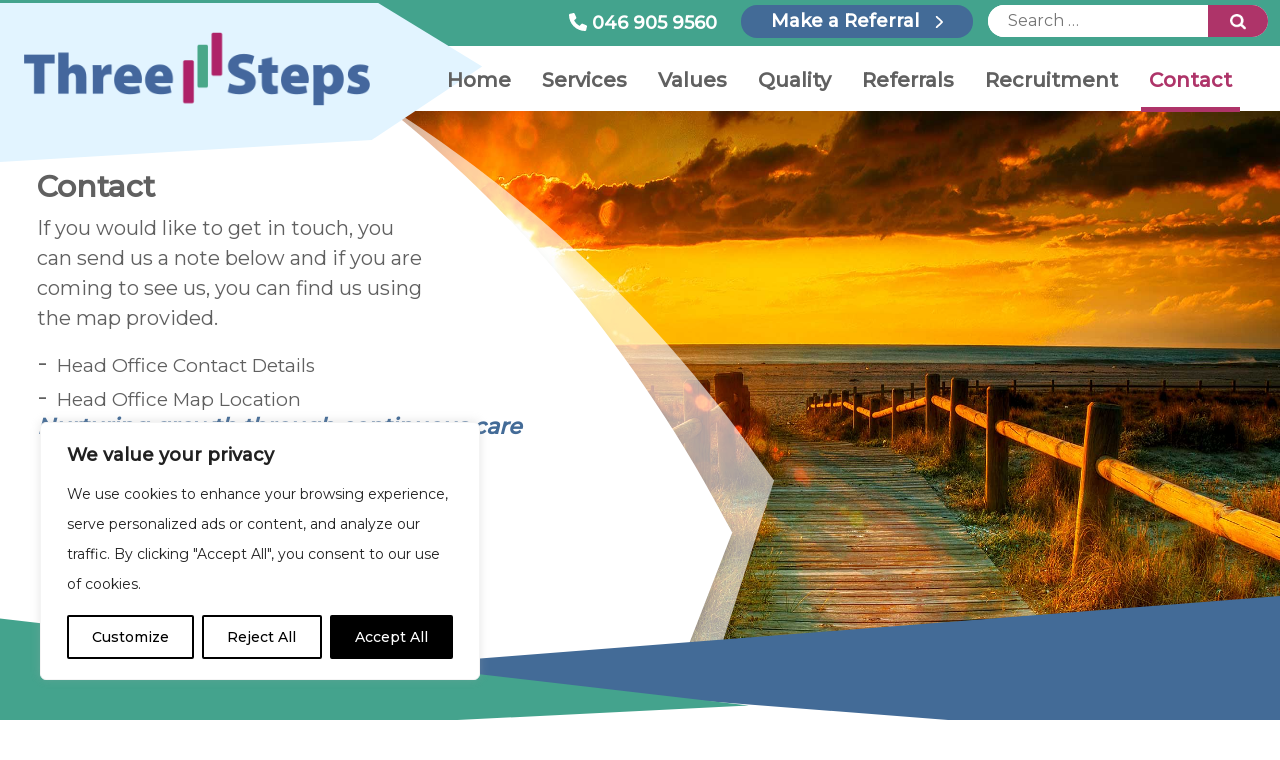

--- FILE ---
content_type: text/html; charset=utf-8
request_url: https://www.google.com/recaptcha/api2/anchor?ar=1&k=6Lc6SukkAAAAADs3WviEByFzzvp1tfEEMUOv5Dg-&co=aHR0cHM6Ly90aHJlZXN0ZXBzLmllOjQ0Mw..&hl=en&v=N67nZn4AqZkNcbeMu4prBgzg&size=invisible&anchor-ms=20000&execute-ms=30000&cb=ikbmponmy87z
body_size: 48480
content:
<!DOCTYPE HTML><html dir="ltr" lang="en"><head><meta http-equiv="Content-Type" content="text/html; charset=UTF-8">
<meta http-equiv="X-UA-Compatible" content="IE=edge">
<title>reCAPTCHA</title>
<style type="text/css">
/* cyrillic-ext */
@font-face {
  font-family: 'Roboto';
  font-style: normal;
  font-weight: 400;
  font-stretch: 100%;
  src: url(//fonts.gstatic.com/s/roboto/v48/KFO7CnqEu92Fr1ME7kSn66aGLdTylUAMa3GUBHMdazTgWw.woff2) format('woff2');
  unicode-range: U+0460-052F, U+1C80-1C8A, U+20B4, U+2DE0-2DFF, U+A640-A69F, U+FE2E-FE2F;
}
/* cyrillic */
@font-face {
  font-family: 'Roboto';
  font-style: normal;
  font-weight: 400;
  font-stretch: 100%;
  src: url(//fonts.gstatic.com/s/roboto/v48/KFO7CnqEu92Fr1ME7kSn66aGLdTylUAMa3iUBHMdazTgWw.woff2) format('woff2');
  unicode-range: U+0301, U+0400-045F, U+0490-0491, U+04B0-04B1, U+2116;
}
/* greek-ext */
@font-face {
  font-family: 'Roboto';
  font-style: normal;
  font-weight: 400;
  font-stretch: 100%;
  src: url(//fonts.gstatic.com/s/roboto/v48/KFO7CnqEu92Fr1ME7kSn66aGLdTylUAMa3CUBHMdazTgWw.woff2) format('woff2');
  unicode-range: U+1F00-1FFF;
}
/* greek */
@font-face {
  font-family: 'Roboto';
  font-style: normal;
  font-weight: 400;
  font-stretch: 100%;
  src: url(//fonts.gstatic.com/s/roboto/v48/KFO7CnqEu92Fr1ME7kSn66aGLdTylUAMa3-UBHMdazTgWw.woff2) format('woff2');
  unicode-range: U+0370-0377, U+037A-037F, U+0384-038A, U+038C, U+038E-03A1, U+03A3-03FF;
}
/* math */
@font-face {
  font-family: 'Roboto';
  font-style: normal;
  font-weight: 400;
  font-stretch: 100%;
  src: url(//fonts.gstatic.com/s/roboto/v48/KFO7CnqEu92Fr1ME7kSn66aGLdTylUAMawCUBHMdazTgWw.woff2) format('woff2');
  unicode-range: U+0302-0303, U+0305, U+0307-0308, U+0310, U+0312, U+0315, U+031A, U+0326-0327, U+032C, U+032F-0330, U+0332-0333, U+0338, U+033A, U+0346, U+034D, U+0391-03A1, U+03A3-03A9, U+03B1-03C9, U+03D1, U+03D5-03D6, U+03F0-03F1, U+03F4-03F5, U+2016-2017, U+2034-2038, U+203C, U+2040, U+2043, U+2047, U+2050, U+2057, U+205F, U+2070-2071, U+2074-208E, U+2090-209C, U+20D0-20DC, U+20E1, U+20E5-20EF, U+2100-2112, U+2114-2115, U+2117-2121, U+2123-214F, U+2190, U+2192, U+2194-21AE, U+21B0-21E5, U+21F1-21F2, U+21F4-2211, U+2213-2214, U+2216-22FF, U+2308-230B, U+2310, U+2319, U+231C-2321, U+2336-237A, U+237C, U+2395, U+239B-23B7, U+23D0, U+23DC-23E1, U+2474-2475, U+25AF, U+25B3, U+25B7, U+25BD, U+25C1, U+25CA, U+25CC, U+25FB, U+266D-266F, U+27C0-27FF, U+2900-2AFF, U+2B0E-2B11, U+2B30-2B4C, U+2BFE, U+3030, U+FF5B, U+FF5D, U+1D400-1D7FF, U+1EE00-1EEFF;
}
/* symbols */
@font-face {
  font-family: 'Roboto';
  font-style: normal;
  font-weight: 400;
  font-stretch: 100%;
  src: url(//fonts.gstatic.com/s/roboto/v48/KFO7CnqEu92Fr1ME7kSn66aGLdTylUAMaxKUBHMdazTgWw.woff2) format('woff2');
  unicode-range: U+0001-000C, U+000E-001F, U+007F-009F, U+20DD-20E0, U+20E2-20E4, U+2150-218F, U+2190, U+2192, U+2194-2199, U+21AF, U+21E6-21F0, U+21F3, U+2218-2219, U+2299, U+22C4-22C6, U+2300-243F, U+2440-244A, U+2460-24FF, U+25A0-27BF, U+2800-28FF, U+2921-2922, U+2981, U+29BF, U+29EB, U+2B00-2BFF, U+4DC0-4DFF, U+FFF9-FFFB, U+10140-1018E, U+10190-1019C, U+101A0, U+101D0-101FD, U+102E0-102FB, U+10E60-10E7E, U+1D2C0-1D2D3, U+1D2E0-1D37F, U+1F000-1F0FF, U+1F100-1F1AD, U+1F1E6-1F1FF, U+1F30D-1F30F, U+1F315, U+1F31C, U+1F31E, U+1F320-1F32C, U+1F336, U+1F378, U+1F37D, U+1F382, U+1F393-1F39F, U+1F3A7-1F3A8, U+1F3AC-1F3AF, U+1F3C2, U+1F3C4-1F3C6, U+1F3CA-1F3CE, U+1F3D4-1F3E0, U+1F3ED, U+1F3F1-1F3F3, U+1F3F5-1F3F7, U+1F408, U+1F415, U+1F41F, U+1F426, U+1F43F, U+1F441-1F442, U+1F444, U+1F446-1F449, U+1F44C-1F44E, U+1F453, U+1F46A, U+1F47D, U+1F4A3, U+1F4B0, U+1F4B3, U+1F4B9, U+1F4BB, U+1F4BF, U+1F4C8-1F4CB, U+1F4D6, U+1F4DA, U+1F4DF, U+1F4E3-1F4E6, U+1F4EA-1F4ED, U+1F4F7, U+1F4F9-1F4FB, U+1F4FD-1F4FE, U+1F503, U+1F507-1F50B, U+1F50D, U+1F512-1F513, U+1F53E-1F54A, U+1F54F-1F5FA, U+1F610, U+1F650-1F67F, U+1F687, U+1F68D, U+1F691, U+1F694, U+1F698, U+1F6AD, U+1F6B2, U+1F6B9-1F6BA, U+1F6BC, U+1F6C6-1F6CF, U+1F6D3-1F6D7, U+1F6E0-1F6EA, U+1F6F0-1F6F3, U+1F6F7-1F6FC, U+1F700-1F7FF, U+1F800-1F80B, U+1F810-1F847, U+1F850-1F859, U+1F860-1F887, U+1F890-1F8AD, U+1F8B0-1F8BB, U+1F8C0-1F8C1, U+1F900-1F90B, U+1F93B, U+1F946, U+1F984, U+1F996, U+1F9E9, U+1FA00-1FA6F, U+1FA70-1FA7C, U+1FA80-1FA89, U+1FA8F-1FAC6, U+1FACE-1FADC, U+1FADF-1FAE9, U+1FAF0-1FAF8, U+1FB00-1FBFF;
}
/* vietnamese */
@font-face {
  font-family: 'Roboto';
  font-style: normal;
  font-weight: 400;
  font-stretch: 100%;
  src: url(//fonts.gstatic.com/s/roboto/v48/KFO7CnqEu92Fr1ME7kSn66aGLdTylUAMa3OUBHMdazTgWw.woff2) format('woff2');
  unicode-range: U+0102-0103, U+0110-0111, U+0128-0129, U+0168-0169, U+01A0-01A1, U+01AF-01B0, U+0300-0301, U+0303-0304, U+0308-0309, U+0323, U+0329, U+1EA0-1EF9, U+20AB;
}
/* latin-ext */
@font-face {
  font-family: 'Roboto';
  font-style: normal;
  font-weight: 400;
  font-stretch: 100%;
  src: url(//fonts.gstatic.com/s/roboto/v48/KFO7CnqEu92Fr1ME7kSn66aGLdTylUAMa3KUBHMdazTgWw.woff2) format('woff2');
  unicode-range: U+0100-02BA, U+02BD-02C5, U+02C7-02CC, U+02CE-02D7, U+02DD-02FF, U+0304, U+0308, U+0329, U+1D00-1DBF, U+1E00-1E9F, U+1EF2-1EFF, U+2020, U+20A0-20AB, U+20AD-20C0, U+2113, U+2C60-2C7F, U+A720-A7FF;
}
/* latin */
@font-face {
  font-family: 'Roboto';
  font-style: normal;
  font-weight: 400;
  font-stretch: 100%;
  src: url(//fonts.gstatic.com/s/roboto/v48/KFO7CnqEu92Fr1ME7kSn66aGLdTylUAMa3yUBHMdazQ.woff2) format('woff2');
  unicode-range: U+0000-00FF, U+0131, U+0152-0153, U+02BB-02BC, U+02C6, U+02DA, U+02DC, U+0304, U+0308, U+0329, U+2000-206F, U+20AC, U+2122, U+2191, U+2193, U+2212, U+2215, U+FEFF, U+FFFD;
}
/* cyrillic-ext */
@font-face {
  font-family: 'Roboto';
  font-style: normal;
  font-weight: 500;
  font-stretch: 100%;
  src: url(//fonts.gstatic.com/s/roboto/v48/KFO7CnqEu92Fr1ME7kSn66aGLdTylUAMa3GUBHMdazTgWw.woff2) format('woff2');
  unicode-range: U+0460-052F, U+1C80-1C8A, U+20B4, U+2DE0-2DFF, U+A640-A69F, U+FE2E-FE2F;
}
/* cyrillic */
@font-face {
  font-family: 'Roboto';
  font-style: normal;
  font-weight: 500;
  font-stretch: 100%;
  src: url(//fonts.gstatic.com/s/roboto/v48/KFO7CnqEu92Fr1ME7kSn66aGLdTylUAMa3iUBHMdazTgWw.woff2) format('woff2');
  unicode-range: U+0301, U+0400-045F, U+0490-0491, U+04B0-04B1, U+2116;
}
/* greek-ext */
@font-face {
  font-family: 'Roboto';
  font-style: normal;
  font-weight: 500;
  font-stretch: 100%;
  src: url(//fonts.gstatic.com/s/roboto/v48/KFO7CnqEu92Fr1ME7kSn66aGLdTylUAMa3CUBHMdazTgWw.woff2) format('woff2');
  unicode-range: U+1F00-1FFF;
}
/* greek */
@font-face {
  font-family: 'Roboto';
  font-style: normal;
  font-weight: 500;
  font-stretch: 100%;
  src: url(//fonts.gstatic.com/s/roboto/v48/KFO7CnqEu92Fr1ME7kSn66aGLdTylUAMa3-UBHMdazTgWw.woff2) format('woff2');
  unicode-range: U+0370-0377, U+037A-037F, U+0384-038A, U+038C, U+038E-03A1, U+03A3-03FF;
}
/* math */
@font-face {
  font-family: 'Roboto';
  font-style: normal;
  font-weight: 500;
  font-stretch: 100%;
  src: url(//fonts.gstatic.com/s/roboto/v48/KFO7CnqEu92Fr1ME7kSn66aGLdTylUAMawCUBHMdazTgWw.woff2) format('woff2');
  unicode-range: U+0302-0303, U+0305, U+0307-0308, U+0310, U+0312, U+0315, U+031A, U+0326-0327, U+032C, U+032F-0330, U+0332-0333, U+0338, U+033A, U+0346, U+034D, U+0391-03A1, U+03A3-03A9, U+03B1-03C9, U+03D1, U+03D5-03D6, U+03F0-03F1, U+03F4-03F5, U+2016-2017, U+2034-2038, U+203C, U+2040, U+2043, U+2047, U+2050, U+2057, U+205F, U+2070-2071, U+2074-208E, U+2090-209C, U+20D0-20DC, U+20E1, U+20E5-20EF, U+2100-2112, U+2114-2115, U+2117-2121, U+2123-214F, U+2190, U+2192, U+2194-21AE, U+21B0-21E5, U+21F1-21F2, U+21F4-2211, U+2213-2214, U+2216-22FF, U+2308-230B, U+2310, U+2319, U+231C-2321, U+2336-237A, U+237C, U+2395, U+239B-23B7, U+23D0, U+23DC-23E1, U+2474-2475, U+25AF, U+25B3, U+25B7, U+25BD, U+25C1, U+25CA, U+25CC, U+25FB, U+266D-266F, U+27C0-27FF, U+2900-2AFF, U+2B0E-2B11, U+2B30-2B4C, U+2BFE, U+3030, U+FF5B, U+FF5D, U+1D400-1D7FF, U+1EE00-1EEFF;
}
/* symbols */
@font-face {
  font-family: 'Roboto';
  font-style: normal;
  font-weight: 500;
  font-stretch: 100%;
  src: url(//fonts.gstatic.com/s/roboto/v48/KFO7CnqEu92Fr1ME7kSn66aGLdTylUAMaxKUBHMdazTgWw.woff2) format('woff2');
  unicode-range: U+0001-000C, U+000E-001F, U+007F-009F, U+20DD-20E0, U+20E2-20E4, U+2150-218F, U+2190, U+2192, U+2194-2199, U+21AF, U+21E6-21F0, U+21F3, U+2218-2219, U+2299, U+22C4-22C6, U+2300-243F, U+2440-244A, U+2460-24FF, U+25A0-27BF, U+2800-28FF, U+2921-2922, U+2981, U+29BF, U+29EB, U+2B00-2BFF, U+4DC0-4DFF, U+FFF9-FFFB, U+10140-1018E, U+10190-1019C, U+101A0, U+101D0-101FD, U+102E0-102FB, U+10E60-10E7E, U+1D2C0-1D2D3, U+1D2E0-1D37F, U+1F000-1F0FF, U+1F100-1F1AD, U+1F1E6-1F1FF, U+1F30D-1F30F, U+1F315, U+1F31C, U+1F31E, U+1F320-1F32C, U+1F336, U+1F378, U+1F37D, U+1F382, U+1F393-1F39F, U+1F3A7-1F3A8, U+1F3AC-1F3AF, U+1F3C2, U+1F3C4-1F3C6, U+1F3CA-1F3CE, U+1F3D4-1F3E0, U+1F3ED, U+1F3F1-1F3F3, U+1F3F5-1F3F7, U+1F408, U+1F415, U+1F41F, U+1F426, U+1F43F, U+1F441-1F442, U+1F444, U+1F446-1F449, U+1F44C-1F44E, U+1F453, U+1F46A, U+1F47D, U+1F4A3, U+1F4B0, U+1F4B3, U+1F4B9, U+1F4BB, U+1F4BF, U+1F4C8-1F4CB, U+1F4D6, U+1F4DA, U+1F4DF, U+1F4E3-1F4E6, U+1F4EA-1F4ED, U+1F4F7, U+1F4F9-1F4FB, U+1F4FD-1F4FE, U+1F503, U+1F507-1F50B, U+1F50D, U+1F512-1F513, U+1F53E-1F54A, U+1F54F-1F5FA, U+1F610, U+1F650-1F67F, U+1F687, U+1F68D, U+1F691, U+1F694, U+1F698, U+1F6AD, U+1F6B2, U+1F6B9-1F6BA, U+1F6BC, U+1F6C6-1F6CF, U+1F6D3-1F6D7, U+1F6E0-1F6EA, U+1F6F0-1F6F3, U+1F6F7-1F6FC, U+1F700-1F7FF, U+1F800-1F80B, U+1F810-1F847, U+1F850-1F859, U+1F860-1F887, U+1F890-1F8AD, U+1F8B0-1F8BB, U+1F8C0-1F8C1, U+1F900-1F90B, U+1F93B, U+1F946, U+1F984, U+1F996, U+1F9E9, U+1FA00-1FA6F, U+1FA70-1FA7C, U+1FA80-1FA89, U+1FA8F-1FAC6, U+1FACE-1FADC, U+1FADF-1FAE9, U+1FAF0-1FAF8, U+1FB00-1FBFF;
}
/* vietnamese */
@font-face {
  font-family: 'Roboto';
  font-style: normal;
  font-weight: 500;
  font-stretch: 100%;
  src: url(//fonts.gstatic.com/s/roboto/v48/KFO7CnqEu92Fr1ME7kSn66aGLdTylUAMa3OUBHMdazTgWw.woff2) format('woff2');
  unicode-range: U+0102-0103, U+0110-0111, U+0128-0129, U+0168-0169, U+01A0-01A1, U+01AF-01B0, U+0300-0301, U+0303-0304, U+0308-0309, U+0323, U+0329, U+1EA0-1EF9, U+20AB;
}
/* latin-ext */
@font-face {
  font-family: 'Roboto';
  font-style: normal;
  font-weight: 500;
  font-stretch: 100%;
  src: url(//fonts.gstatic.com/s/roboto/v48/KFO7CnqEu92Fr1ME7kSn66aGLdTylUAMa3KUBHMdazTgWw.woff2) format('woff2');
  unicode-range: U+0100-02BA, U+02BD-02C5, U+02C7-02CC, U+02CE-02D7, U+02DD-02FF, U+0304, U+0308, U+0329, U+1D00-1DBF, U+1E00-1E9F, U+1EF2-1EFF, U+2020, U+20A0-20AB, U+20AD-20C0, U+2113, U+2C60-2C7F, U+A720-A7FF;
}
/* latin */
@font-face {
  font-family: 'Roboto';
  font-style: normal;
  font-weight: 500;
  font-stretch: 100%;
  src: url(//fonts.gstatic.com/s/roboto/v48/KFO7CnqEu92Fr1ME7kSn66aGLdTylUAMa3yUBHMdazQ.woff2) format('woff2');
  unicode-range: U+0000-00FF, U+0131, U+0152-0153, U+02BB-02BC, U+02C6, U+02DA, U+02DC, U+0304, U+0308, U+0329, U+2000-206F, U+20AC, U+2122, U+2191, U+2193, U+2212, U+2215, U+FEFF, U+FFFD;
}
/* cyrillic-ext */
@font-face {
  font-family: 'Roboto';
  font-style: normal;
  font-weight: 900;
  font-stretch: 100%;
  src: url(//fonts.gstatic.com/s/roboto/v48/KFO7CnqEu92Fr1ME7kSn66aGLdTylUAMa3GUBHMdazTgWw.woff2) format('woff2');
  unicode-range: U+0460-052F, U+1C80-1C8A, U+20B4, U+2DE0-2DFF, U+A640-A69F, U+FE2E-FE2F;
}
/* cyrillic */
@font-face {
  font-family: 'Roboto';
  font-style: normal;
  font-weight: 900;
  font-stretch: 100%;
  src: url(//fonts.gstatic.com/s/roboto/v48/KFO7CnqEu92Fr1ME7kSn66aGLdTylUAMa3iUBHMdazTgWw.woff2) format('woff2');
  unicode-range: U+0301, U+0400-045F, U+0490-0491, U+04B0-04B1, U+2116;
}
/* greek-ext */
@font-face {
  font-family: 'Roboto';
  font-style: normal;
  font-weight: 900;
  font-stretch: 100%;
  src: url(//fonts.gstatic.com/s/roboto/v48/KFO7CnqEu92Fr1ME7kSn66aGLdTylUAMa3CUBHMdazTgWw.woff2) format('woff2');
  unicode-range: U+1F00-1FFF;
}
/* greek */
@font-face {
  font-family: 'Roboto';
  font-style: normal;
  font-weight: 900;
  font-stretch: 100%;
  src: url(//fonts.gstatic.com/s/roboto/v48/KFO7CnqEu92Fr1ME7kSn66aGLdTylUAMa3-UBHMdazTgWw.woff2) format('woff2');
  unicode-range: U+0370-0377, U+037A-037F, U+0384-038A, U+038C, U+038E-03A1, U+03A3-03FF;
}
/* math */
@font-face {
  font-family: 'Roboto';
  font-style: normal;
  font-weight: 900;
  font-stretch: 100%;
  src: url(//fonts.gstatic.com/s/roboto/v48/KFO7CnqEu92Fr1ME7kSn66aGLdTylUAMawCUBHMdazTgWw.woff2) format('woff2');
  unicode-range: U+0302-0303, U+0305, U+0307-0308, U+0310, U+0312, U+0315, U+031A, U+0326-0327, U+032C, U+032F-0330, U+0332-0333, U+0338, U+033A, U+0346, U+034D, U+0391-03A1, U+03A3-03A9, U+03B1-03C9, U+03D1, U+03D5-03D6, U+03F0-03F1, U+03F4-03F5, U+2016-2017, U+2034-2038, U+203C, U+2040, U+2043, U+2047, U+2050, U+2057, U+205F, U+2070-2071, U+2074-208E, U+2090-209C, U+20D0-20DC, U+20E1, U+20E5-20EF, U+2100-2112, U+2114-2115, U+2117-2121, U+2123-214F, U+2190, U+2192, U+2194-21AE, U+21B0-21E5, U+21F1-21F2, U+21F4-2211, U+2213-2214, U+2216-22FF, U+2308-230B, U+2310, U+2319, U+231C-2321, U+2336-237A, U+237C, U+2395, U+239B-23B7, U+23D0, U+23DC-23E1, U+2474-2475, U+25AF, U+25B3, U+25B7, U+25BD, U+25C1, U+25CA, U+25CC, U+25FB, U+266D-266F, U+27C0-27FF, U+2900-2AFF, U+2B0E-2B11, U+2B30-2B4C, U+2BFE, U+3030, U+FF5B, U+FF5D, U+1D400-1D7FF, U+1EE00-1EEFF;
}
/* symbols */
@font-face {
  font-family: 'Roboto';
  font-style: normal;
  font-weight: 900;
  font-stretch: 100%;
  src: url(//fonts.gstatic.com/s/roboto/v48/KFO7CnqEu92Fr1ME7kSn66aGLdTylUAMaxKUBHMdazTgWw.woff2) format('woff2');
  unicode-range: U+0001-000C, U+000E-001F, U+007F-009F, U+20DD-20E0, U+20E2-20E4, U+2150-218F, U+2190, U+2192, U+2194-2199, U+21AF, U+21E6-21F0, U+21F3, U+2218-2219, U+2299, U+22C4-22C6, U+2300-243F, U+2440-244A, U+2460-24FF, U+25A0-27BF, U+2800-28FF, U+2921-2922, U+2981, U+29BF, U+29EB, U+2B00-2BFF, U+4DC0-4DFF, U+FFF9-FFFB, U+10140-1018E, U+10190-1019C, U+101A0, U+101D0-101FD, U+102E0-102FB, U+10E60-10E7E, U+1D2C0-1D2D3, U+1D2E0-1D37F, U+1F000-1F0FF, U+1F100-1F1AD, U+1F1E6-1F1FF, U+1F30D-1F30F, U+1F315, U+1F31C, U+1F31E, U+1F320-1F32C, U+1F336, U+1F378, U+1F37D, U+1F382, U+1F393-1F39F, U+1F3A7-1F3A8, U+1F3AC-1F3AF, U+1F3C2, U+1F3C4-1F3C6, U+1F3CA-1F3CE, U+1F3D4-1F3E0, U+1F3ED, U+1F3F1-1F3F3, U+1F3F5-1F3F7, U+1F408, U+1F415, U+1F41F, U+1F426, U+1F43F, U+1F441-1F442, U+1F444, U+1F446-1F449, U+1F44C-1F44E, U+1F453, U+1F46A, U+1F47D, U+1F4A3, U+1F4B0, U+1F4B3, U+1F4B9, U+1F4BB, U+1F4BF, U+1F4C8-1F4CB, U+1F4D6, U+1F4DA, U+1F4DF, U+1F4E3-1F4E6, U+1F4EA-1F4ED, U+1F4F7, U+1F4F9-1F4FB, U+1F4FD-1F4FE, U+1F503, U+1F507-1F50B, U+1F50D, U+1F512-1F513, U+1F53E-1F54A, U+1F54F-1F5FA, U+1F610, U+1F650-1F67F, U+1F687, U+1F68D, U+1F691, U+1F694, U+1F698, U+1F6AD, U+1F6B2, U+1F6B9-1F6BA, U+1F6BC, U+1F6C6-1F6CF, U+1F6D3-1F6D7, U+1F6E0-1F6EA, U+1F6F0-1F6F3, U+1F6F7-1F6FC, U+1F700-1F7FF, U+1F800-1F80B, U+1F810-1F847, U+1F850-1F859, U+1F860-1F887, U+1F890-1F8AD, U+1F8B0-1F8BB, U+1F8C0-1F8C1, U+1F900-1F90B, U+1F93B, U+1F946, U+1F984, U+1F996, U+1F9E9, U+1FA00-1FA6F, U+1FA70-1FA7C, U+1FA80-1FA89, U+1FA8F-1FAC6, U+1FACE-1FADC, U+1FADF-1FAE9, U+1FAF0-1FAF8, U+1FB00-1FBFF;
}
/* vietnamese */
@font-face {
  font-family: 'Roboto';
  font-style: normal;
  font-weight: 900;
  font-stretch: 100%;
  src: url(//fonts.gstatic.com/s/roboto/v48/KFO7CnqEu92Fr1ME7kSn66aGLdTylUAMa3OUBHMdazTgWw.woff2) format('woff2');
  unicode-range: U+0102-0103, U+0110-0111, U+0128-0129, U+0168-0169, U+01A0-01A1, U+01AF-01B0, U+0300-0301, U+0303-0304, U+0308-0309, U+0323, U+0329, U+1EA0-1EF9, U+20AB;
}
/* latin-ext */
@font-face {
  font-family: 'Roboto';
  font-style: normal;
  font-weight: 900;
  font-stretch: 100%;
  src: url(//fonts.gstatic.com/s/roboto/v48/KFO7CnqEu92Fr1ME7kSn66aGLdTylUAMa3KUBHMdazTgWw.woff2) format('woff2');
  unicode-range: U+0100-02BA, U+02BD-02C5, U+02C7-02CC, U+02CE-02D7, U+02DD-02FF, U+0304, U+0308, U+0329, U+1D00-1DBF, U+1E00-1E9F, U+1EF2-1EFF, U+2020, U+20A0-20AB, U+20AD-20C0, U+2113, U+2C60-2C7F, U+A720-A7FF;
}
/* latin */
@font-face {
  font-family: 'Roboto';
  font-style: normal;
  font-weight: 900;
  font-stretch: 100%;
  src: url(//fonts.gstatic.com/s/roboto/v48/KFO7CnqEu92Fr1ME7kSn66aGLdTylUAMa3yUBHMdazQ.woff2) format('woff2');
  unicode-range: U+0000-00FF, U+0131, U+0152-0153, U+02BB-02BC, U+02C6, U+02DA, U+02DC, U+0304, U+0308, U+0329, U+2000-206F, U+20AC, U+2122, U+2191, U+2193, U+2212, U+2215, U+FEFF, U+FFFD;
}

</style>
<link rel="stylesheet" type="text/css" href="https://www.gstatic.com/recaptcha/releases/N67nZn4AqZkNcbeMu4prBgzg/styles__ltr.css">
<script nonce="6pKciERrTBfRs3ZxleJ7yQ" type="text/javascript">window['__recaptcha_api'] = 'https://www.google.com/recaptcha/api2/';</script>
<script type="text/javascript" src="https://www.gstatic.com/recaptcha/releases/N67nZn4AqZkNcbeMu4prBgzg/recaptcha__en.js" nonce="6pKciERrTBfRs3ZxleJ7yQ">
      
    </script></head>
<body><div id="rc-anchor-alert" class="rc-anchor-alert"></div>
<input type="hidden" id="recaptcha-token" value="[base64]">
<script type="text/javascript" nonce="6pKciERrTBfRs3ZxleJ7yQ">
      recaptcha.anchor.Main.init("[\x22ainput\x22,[\x22bgdata\x22,\x22\x22,\[base64]/[base64]/[base64]/ZyhXLGgpOnEoW04sMjEsbF0sVywwKSxoKSxmYWxzZSxmYWxzZSl9Y2F0Y2goayl7RygzNTgsVyk/[base64]/[base64]/[base64]/[base64]/[base64]/[base64]/[base64]/bmV3IEJbT10oRFswXSk6dz09Mj9uZXcgQltPXShEWzBdLERbMV0pOnc9PTM/bmV3IEJbT10oRFswXSxEWzFdLERbMl0pOnc9PTQ/[base64]/[base64]/[base64]/[base64]/[base64]\\u003d\x22,\[base64]\\u003d\x22,\[base64]/ClcKKwpTCl8OWw4ZEwojCuTsMRk9tw5LDmMK8PAkdFsK5w7R8dlnCoMOdKl7CpGRZwqE/wrR2w4JBNhkuw6/DosKUUjPDnDguwq/[base64]/CgsK+wqXChMOswptrWWYvIhQkfGcNUMOgwpHCiSrDqUswwrR1w5bDl8KXw64Gw7PCl8KPaQAlw6wRYcK/ZDzDtsOaLMKraQ1Mw6jDlTfDocK+Q0EfAcOGwo7DmQUAwqzDqsOhw41ww6bCpAhOPcKtRsOkDHLDhMKgcVRRwokyYMO5IX/DpHVXwpcjwqQNwp9GSiXCmijCg1PDgTrDlFPDpcOTAx9laDUYwqXDrmg/w4TCgMOXw44Twp3DqsOEbloNw59+wqVfdsK1OnTCtkPDqsKxR0FSEXbDpsKncBvCmmsTw743w7oVKh8vMG/CusK5cF7CmcKlR8KJe8OlwqZbZ8KeX1M3w5HDoX3DkBwOw507VQhCw7VzwojDk1HDiT8CMFV7w4bDtcKTw6EawrMmP8Kswq0/wpzCtMOSw6vDljHDtsOYw6bCgGYSOgfCmcOCw7d+WMOrw6xjw5fCoSRWw5FNQ3dxKMOLwrl/wpDCt8Kgw4R+f8KzJ8OLecKiFmxPw7cZw5/CnMOjw4/CsU7CnVJ4aG0cw5rCnRIHw79bNsKFwrB+fcOGKRdQTEAlasKuwrrChC0LOMKZwodHWsOeJMK0wpDDk3A8w4/CvsKjwqdww50lA8KQwrnCtTHCrsKowrvDlcOWccKydHDDrCPCuBHDs8KYwpHCicO3w69ZwqZuw5rDq2LCvMOcwozCg3zDjMKsFXAlwr0swpswf8KLwpM5R8K+w7bDozvDlFbDow95w6tswrrCuj/DvcK0W8KPwoTClMKOw4Q7FSPDphJCwrFfwrllwq46w45KIcKEMz3Dq8OXw6/CisKIcGNhw6BbbTRbw4nCu03Cn0AeTsO5IXHDgV3DrMK6wp7DhzgOw67Cl8KGw7MSRcKUwonDuz/DgX3DqRgQwoTDim3DuWwWM8OEOMKNwrnDg3LDnjLDi8KqwqAlw55TWcOew5Qzw50PT8K4woMIKMOWWm5TRsO+EcOAEw5hw7A/woPCiMOxwpRrwoTClDLDjlpfNAzCsxTDtsKDw4ZRwq/[base64]/[base64]/[base64]/w7MmEBjDnsKyeMO2woLDssK7wr1WMxDDuW3DiWJSQSDDlsOGG8KMwqceQcKYC8KhfcOAwoMhXw8FVjbCqcKnw5kfwpfCpsKKwqMBwqVZw4RtIcKdw6YWYMKXw4IRBmnDnjlAAifCnWPCojw9w6/CnRjDoMKEw7TCtx8oYcKBelRGXsOWVcOAwonDpMOgw6AFw4jCj8OBfWbDt0tNwqLDiHN5fcOkwrxZwqXCrDLCu0BHXBU4w6XDl8OrwoRuwrE8w4bCnsK1GyzCsMKNwrQnw48jPcO3VibCmcOSwpLCrMOVwoDDoU8Mw6LDpy0/[base64]/CscKxwqApfcOKw4vCly7DmMO5PgPDksO7wqchYhF0P8KNBWlOw5hlYsObwqnCvsK9csK2w7TDiMOKwq7DmEI3woJqwpgew5/ClcO7QDfCp1nCpMKydD0Owoxfwol/a8KPWhwdwrbCgcOcwqQMA1sBYcKWGMKmVsOeOTI9w4Qbw7NZWsO1YsOdEMKQZ8Oow7Isw7nDtcKWw5XCkF4AEsORw7QOw5TCk8Kfwq8iw6VlNll6YMOWw6oNw59eUjDDnFDDv8OnGmXDlMOUwpLDtybDogB8eBEuX1fDgE3Ci8KpdRlowp/Dn8K9JCUIJMOmd1kvwo9ow6R+OsOOw6jClRwwwq4WL0fDpzvDusO1w68hNMOqYsOFw5c7ZT/DvsKPw57DksKRw6TCsMKuczjCvMKVAsO2w7oSYgRmJzzDkcKkw4TCjMOYwpfDk2QsG1NPGADDgsKzVcK2ecKMw6HDicO6w7VNMsO+NMKZw4bDqsOAwo7DmwpOPsOMNiQDesKbw7IbQ8K/TcKGw6fCn8KVZRYuPkjDisOPd8OFMxYDCHDDsMOzTUQNMH8mwqdqwpAAQcKLw5l2w4/DoXptZlrDqcKtw5sSw6YPYFBHw4fDisK3PsKFeAPCv8OVw5jCj8KXw4/DpcKYw7rCqCTDsMKLw4UkwqLCiMOhV3/CtCMJdMK/wrTDoMOUwpxfw7ZiTcOIw4xQA8ObQ8OkwoLCvCYOwoPDtsOqe8KFwplFIl0IwrZQw63Ci8ObwqTCvwrClsKmdV7DqMO9wojDlG4Tw4ZfwpFBUsKfw5E8wqrDvz03QBdwwo/DknXCv0Ibw4wAwqDDh8KlJ8KdwqoTw4BgS8OFw4Ajw6MFw4zClw3Cs8KCw7gEJRh0wplLHxvCkHnDtGkELiVfwqF9O1AFwqgXfcKneMKvwpnCqVrDu8KRw5jDhcKYwpMlLQvCpBtMw7YOYMO6w57CoS1YLznDmsKLIcOFcVRxw4HCsGLCgkhGwoJ/w77CmsOSQjluB1J4RMOidMKmXcK0w4XCjsOjwpUcwowbSU7CmsKbPTQpw6HDs8OTXXctf8K4U3TCs21Vwq0qY8KCw74rwp00MFhtJSAQw5IQBcKrw77DiSExcGXCmMKOFhnCsMKxw7kTPRRgQWPDnV/DtcKRw6nDqcOXPMOlw5hVw6DChcKkfsOKL8OiXnB2wq0KccOYwrFzw47CrH7CksK+EcKQwovCnkrDukfDpMKvU2cPwp4dbALCllrDnDjChcK3DQxHw4bDugnCkcO+w7rDh8K1PCATX8KcwpPCpwzDj8KSI0kBw6RGwq3DikDCtCRSD8O7w4XCiMOlGG/[base64]/[base64]/CmHzDs8KLUWvDmS4eHhrDkCjChsOtw7IhHzhVAMKqw4/[base64]/DjcKSwpwIMMOLw4hGeHzDu8KZwoTCiR7ClTDCj8OxAHrCsMOzU2DDh8KRw6ATwqTCrQFzwpXCsXjDnj/DisORw7vClkkjw6PDvMKdwqnDg1LCt8Kqw6XDmcKKXMK6BiA0McOuQGp7Pl8gw5tPw4nDth7CvnPDlMOXPSjDjDjCvMOGAMKAwrjCmMO3wrI8w4/DvAvCsjk3FVcHw6bCly3DtMOVw4bDrcKXeMO2w4obOh5EwromA113PTsTMcO4OTXDmcK/[base64]/[base64]/wo7CjVjDpcKxOMK5w7QaBDk7fMOFw6BkKB/[base64]/ZDbCn8O1w7R1w6PCjRIxFsKRw5BtAADDjsOoEsOcGVnCmWMIS1xodMOYY8OawqUGEcOJwojCnw09w5XCocOHw7XDl8KBwr7DqcKQbMKYA8Omw6d0AsKGw4RUBMO/w5nCvMKZYMOJwpZDMMK6wpNqw4DCi8KXVMOHB0XDvggUfcOYw6scwqZow7FkwqJLwp/Dm3NSQMKCXcKdwroawpTCqsKPDcKXNQ3DoMKQw5rCk8Kowrs3LcKGw6TDgwkOAsKawoYnTlpBcMOCwrRxFBU2wpAWwp5gwrnDj8Oyw6liw6Fgwo/[base64]/ChcOQwo3DtjdcRMKjA8KxwqjDssKzbgzCgCx2w5fDlcKEwprDgMKKw5MDw543wrrDncKQw7nDgcKYN8KOQSfDiMKeDsKXYk7Dl8KmC2/CmsOYX3XCn8KsPsOla8OBwpo9w7oLwp14wo7DunPCtMOaSsK+w5HDuxLChioaC0/CmUETa1nDuiTCjGLDqy7CmMKzw7Fow5TCpsO1wpkUw4oOcFIFwqgFFcOxasOGH8Kpwo8Fw7FXw6HDiiHDosO7XsKrw6/CusOfw4M4dTTCuhLCoMOzwpjDoCkANSBmwpB+IsK4w5ZBasOawolLwqRXf8ORExBMwrPDlsKdMsObw4QUf03Co1zDlDvChm9eeS/CoS3DpsOwVQU1wpR/w47Dm0dYbwIsTcKrNiHCpsOYbcKewo5zZ8Kyw7gyw77DvMO2w7wfw7Aiw5RdUcKhw7YaAG/DuA1WwoAXw4vCpMO1ZjcPWcOjKQnDty7CjRlsJw85wqckwp3ColnCv3PDm3EuwoHCqnjCgHVcwrhWw4DCnDTDusKCw4IBAnMdE8K8w5/[base64]/Dpz1aw5k/QsKjQMKSwprDmMKOQElOw7PDkygTaz1lPcOCw4VJMMO6wqPCmEzDkhVyV8KUGQTCpsKpwq3DsMKXwo3DuVlGWS4wZQdHAsKmw5pybl/[base64]/[base64]/CtcK3wpXDvsOIwp/DhsKGwpY3w6JkaMKxw5zCgE0FUn4WwpceSMKWwobCisKzw7Rtwo7Dq8OObcKQwpvCo8OFFEHDhcKEw7s/w5Asw453e3cmw7NnJXxsIcOiWCzCv3IZK0YFw67DrcOJXsOfesOzwr4NwpdfwrHCoMK+w63DqsKGBx3DrFLDiwBkQjjCksOPwo4/[base64]/CkcKSY8O5OMKYw4jChcKHw4bDvXXDisOCwozCjsK+HlhvwrvCgMOIwovDowJdw67Cg8K7w5nCiSIPw6hGIcKoSjfChsK+w4MAeMOmBXbDhXNmCmFuQMKow4BMNxXDgjLDgzlgInE6SjfCmsOYwoLCp1TCpSk0NR5/wqICTHMxwo/Dg8KPwrtmw5d+w63Ci8K1wqUgw6UqwqHDkQ7CiT7Ch8ObwrLDpCbCsj7Dn8OAwr0Awo9fwoRoN8OIw43DrS4NB8K/[base64]/[base64]/DmsODwq10JcOWaSV1dn5Sw7bDhEvCmsOIA8OiwpsHw79+w7lYc3/CnGVkBm9CXQnChm/DnsOuwrkDwq7DmMOSZcKqw593w5vDmUTCkgXDqBAvYGx/[base64]/CoDAawr8rwrc4w6MHw6DCrmfDuW4Hw4nDhVjCpMOsdE8Qw59RwrsBw7Q/QMK3wq4YQsK+wpPCgMK8BsO+cyxGw6HClMKbfRtzGFPCtcK1w5TCmAPDigXCg8KNPivDocOOw4fCrQYKe8KQw7MoTW8wSMOlwpjDkC/DrHMyw5BUe8KbEjhDwoXDv8ORUXAHchXDtcKMNCXCgGjCn8OCTcOSbTgiwq5MBcKxwpHCtmxFPcOJY8OyL0vCvcKgwqV3w5DCnEjDpcKcw7UvdS4fwpfDqcK1wodsw6trNMO1SiRJwq7ChcKeeG/Dhi3DvSpISsOrw7ZcC8KmfFN2w5/DoChobsK1fcKbworDgcOxTsKrwqjDm1bCpMO7BnMjRBYgcXXDoD/DpcKqPsKXCMOVV3zCtUwWa04ZOcOZw7lyw5fDiDAjPk9pKcOVwoBTYWYdfGg/wopmwqIjcWFjLcO1w4N9wpxvWWtsV2VGFQTCqsOeMGJRwpzCr8K3CsKHCUfDpDHCnBUBSVjDjsK6cMKrSsOmwo/Dm2/DsDZBwoTDrjvCucOiwp02XcKAw4FpwqY2wp/DpcOrw7HCksKSHcOvLy0kH8K3DVEpQsKVw5HDujPDiMOVwp7CtsOrDz3Cqj4wX8OrOSPDhMO8FMOjHXvDpcOJAMKGAMKFwr7Duhoiw4QpwrnDiMOjwo5RXwHDjcKsw5kALjxmw7JQFcOWHATCr8OpSgJqw4DCoQ4jNMOaWmLDt8OQwo/CtQ7CrVTCgsOWw5LChXYiZcK4AmDCunbDvMO3w4prwqvDoMOIwpYwEm3DsiAxwog7PsKnR0x3b8KVwqRxQsO1wozDk8OEbEbCpMKuw5LCmz3DisKDw6TCg8K4wp5pwol/RHYbw4fCjDBvL8KVw5jCkcKzZ8Omw7HDj8Kywqx5T0lVG8KkOsK6wrITPsOTB8O5FcKyw63DlFjCoFzCvMKOwqjCtsKNwr84SMOwwpTDn3smB2fCnRtnw7NswoMOwr7CoGjCrcOhw7/DtH9VwoTCn8KqKz3CpMKQw6JGwpzDtxBIwo80wpQNw5Ayw4jDhMKod8O2wo4fwrV8QsKTL8OZCyvCpl7DrsOWdsK6UsKJwp91w51MEMK1w4djw45Lw780DMOAwq/CucOlanQDw75MwofDgMOZHsKPw77CisKIwqVtwonDscKSw5rDh8OJECw+wqVqw6cdDS1Kw6xINMOfYcOSw598wr98wp/CiMKQwokgIsK6wpXCkMKrYl/DicOvEwFOw6UcE2vCj8KtLsOZwqjDpcKiw5nDij8kw6fCgMKhwrQ3w47CoRDCqcOtwrjCpMK5woI+Gh/[base64]/[base64]/w60YfsOHw7nDr8K7Zx7ChDZUw6nDlRXDrVUiwoRFw77DkX8qd0ASwo/DnAFhwoHDnsKnw5MNwqA7w7fCnMK2XhMxFwPDoHFNesKHJ8O7ZUfCnMOmH0pTw7XDpcO8w7jCtELDncK/b1BMwo9Rwr3CvUrDqMO0w4bCocKiw6TDq8K0wqozYMK5H2ZNwrI3dlpAw747woDCpsOrw4tDI8KwfMO/HcKHH2vDl03CgCdnwpXCvsK2UVQ1fj/CngocLWnCqMKqeTXDmAvDk1PCqFQSwp1rYhTDiMOhR8KwwonCvMOww5PDkFd+HMK7ZQbDhcKmw5PCswnCgxzCqsOPesOLacK1w719wovDqBVsNi5/w4FHwrFyLEtwZ0Rbw6kUwrBCw5/Dqn4mIXDDg8KDw7lIw5gzw4nCvMKWw6zDr8K8SMO9diwww5Rhwrwiw5EOw4FDwq/DhCDCsHnDjMOcw4xFZklwwovDv8KSScONcFE4wrMcEEcqU8OdRzs1QcOIAsOew4zCh8KVeD/CuMKfeFBKTSUJw6vDhmfCkmrDhVMNUcKCYHnCnWxvYMKcNsOLQsOIw4fCh8OAJ0QrwrnCvcO0w6YSAhJ2XXPCqRh8w6LCqMOcQjjCpidAGzrDp1DCkMKLZV9AM13Ci2J+w5YXwoDDncOowr/DglfCucKwNcO/w4fCtRsAwrDCr3/DuG85Tn3CoQ0rwodCH8OQw4E1wolPwpw/w70mw5xjPMKaw7gzw7rDt2o9PCTCu8OAR8K8DcOJw5UUM8OqPArCoW0lw6vCsB7Dm31Ow7gcw54NJjk5FgLDgRbDucOvGcOKVTnCuMKew7FoKQB6w4XCjMK3AirDtzNdw57CisK6wp3Cs8KgG8KOfVhhSAZGwoknwrxlw75kwovCrj/DnG/Dukxdw7vDjU0Aw6prcXBHw6LCshrDscKYKxJwPULDqXPDqsKsMFLDgsOkwp5+PEACwrwFCsKjE8KvwpZrw4ksbsKxN8OZwrVOwp3DvFLCvsKBw5UydMKfwq1baGPCi0psAMOFWMOmAMO/dcKRYXvDnwfDkVfDqkbDrCzDlcOww7hUwo5VwonCh8KBwr3Cim1iw7sQH8KPwo3DlMKvwoHCpBIjbsKac8Kcw5oZZyzDusOAwrIxFMK/U8OraGbDpcK/w4pIC09Xa2vCm2fDhMKzPhHDol9ew7TCpgDDpw/DpcK/LEzDhm7DsMOhURdBwroBw7dAbsOXeQEJw6rCt2PDgcKHN1fChnHCtjBDwqzDjlPCqsOLwoTCpyFOSsKkTsKUw7FrUcKKw5Y0aMK8wrfCkThmRAM/K07Drk1uwosQRXEeaxI5w5I2wrPDrh9wAsODZAHCkSTCklzDmcKpb8Kkw5RQVSU0w6AVQEseRsOkcEwrwpbDsnRtwq5Nf8KIMh4xD8OOw4vCksOOwo7DpcOlTcOMw5QsQsKDw43DmsOcwpDDuWkzQz3CsRp8wq/[base64]/SETDrMKQMRhaAsKGw7rDiCjCmAkTIF90w4jCtsO5JcOiw65ywqt6wrUHw549LcO/w53Dj8OLcQTCt8K8w5rCuMOZMADDrcKDw7rDp0bDkFzDi8OFayIlfsKnw4Nmw4TDjFzCgsOwCcK3DBjDuFfCmMKYAMO9NVUlwroeasOHwqBcLsOrPWESwq/Cj8KSwpgCwolnY3DDow5/woLDpMOGwovDksK4wodlMgXCt8KqCXgqwqnDrsKTFzo3CMObwp3CqlDDlsOjdHcCwqrCksKEZsOxUVTDn8KAw4/DlMOiw47Dj2Qgw7JkU0lKw6tWenEYJX7DlcOLLUzCrmnCuRTDq8ONNRTCkMKKGmvCqW3CviJ6PsOXw7LCvm7Dmg0kAwTCtEfDjcKpwpUCLnklbcOXXMKhwp/CmsOID0jDqkfDhsOKFcOmwp7DtMK3XGnDm1DDvhk2woDCjMOwXsOeZjoiVzjCvcK8FMOQLsK/[base64]/DvsOBPsK6CiVedUDDuMOYCR4GTcKiwrptFsOMw6jCinx/UcO9IcKNw7nDjT3DucOqw5FSAsOFwobCpSFywojDq8O3wrcsBxNWccOVfA/CnFwqwrkmwrHCmS7CihvDqcKnw5Avwp7DtnHCk8KIw57ClgXDoMKUaMOtw7kKX1DCnsKqUB4Rwrxnw5fCjcKqw6HCp8OHZ8Klwr9YYTvDocOPVsKgP8OFdsOxw7/CryrCicKDwrfCh1d4FHYZw6FgUQ/DiMKFK3l3NUFFw7Zzwq7ClMK4BmjCgsOuMGrCucOow6fCiwbCs8K6VMOYVcKmwqESw5cNw5HCrC7DonbCqsOVw5hrRzFwPcKTw5/DmVLDj8OwDT3DplkpwpjDo8Kawq4kw6bCsMOFw73CkBrDikUqDWbCjgcTPsKHTcKAw7oWSsKsEsOnB10DwqPDs8O1fBzDksKUwq4jDHfDucOJwp1bwpcKcsOOKcK8TRXDkmA/[base64]/DnE0uEF7DrMKBf8Ogw7h1wp3DvcKAcEnChHDDgzXCncKewoTDvHRJWMOlMsOOPcOGwr1QwpHDmDLDq8Obwog8FcKRPsKhT8KNT8Kkw7ddw6RHwrB0TcOCwqnDoMKvw6x6wqfDk8O6w75/wrMewoAmw4/[base64]/[base64]/CnsOjYkAUUWVUGT5PZm7CjlMEEcORfMOLwqLDvcK2STJIfMOJNyx5dcK/wqHDgiBWwoN1eRXCmFFTK2TDu8OJw6/DmsKJOxDCnFRUEhjCpETCnMKkBmzDmE8dwo3DnsKjwpPCuWTDvFkJwpzDtcOEwqAhw5/CpcO9Z8OdX8Kqw6zCqsOtThgwCBzCocOTIsOvwopTAMKuOW3Ds8O1AsKEDU/DlxPCtMKMw6LCvkDCqMKgA8Oewr/[base64]/DlRxdFUNPw4bDq8KcEsKHEQrDlsOjwrU6w5/DoMO9B8Kfwp5Aw6QvHWQ+wohxLA/[base64]/w7zCv8O8woHDnMKbw7webXsFbcKKwqxKYnYpBDZaH2TDusKUwpU3OsK9w64ZScKgBFHCuTDCqMKwwoXDpAU3w4PCt1JvQcKGworDq2UfRsOaVGvDnMKrw5/DkcKnO8O3c8OrwrPCtzTCtwdmHAPDt8KUI8KGwo/[base64]/wo3DsFDCrhfDlsOuHwrDpw7Cs8OMK0NYw6xFw57DoMOgw7JYBmbClMOGBH5mEkRjIMOAwrRKwoZ4ID52w4JwwqXCksOlw7XDiMKNwrFDVMKow4pbw4/DrcOfw6dbdsO7Xh/CiMOJwo5nG8Kcw6TCt8O3c8Kfw7hTw7ZSw65CwpvDhcKkwr4lw4TCgVLDkEc+w4/DlULCqzwwVyzClnHDjsOyw7jCgWjCpMKDwp/Cq3fDssOMV8Oow6HCtMODZjdgwq7DnsOpA0LDpF97w7PDtS4VwrURCUbDrVxOw6QSCinDmg7Dq0fCvQJrZ2BPKMO3w7YBMcKPHnHDvsOlw4jDh8ONbMOKdsKZwr/Diw7Dk8OiSDdfw63CoX3DqMKVF8KNAsOmw6fDgsK/[base64]/w7E9VBfDrUrDlRTCmcO9w5vDmVbCoQrCj8O0wrovw5BGwr0zwpDCmcK/wqTChSwGw6tzeCjDj8KKwoBwflsHYUVGS2/[base64]/w4jDmB9rw4R5H8Oww609wpzDuH3CsypZasOxw4V/wp1ORcKKwrLDlTTDrSvDjsKGw4TDoHhLSzlCwqnDiUM1w7TClBzCrlDCiGd5wr8aWcKow4U9wr9Xw7o2PsO3w4jChsK6w5lOEmLDrMOpLQM7G8KPW8KmdwfDjsOTdMK+FH4sZMK2WznDg8O6w6HCgMObLBXCicO+w4DDjcOpEy9rw7DClUvCnjETw78BFsKxw4M/wqVUBsKSwonDhhPCjwcBwqLCrcKPFzPDisOyw7sPKsK0RS7Dh1DDmMOIw5rDgC7CtcKRRlfDuRHDryhBSMKgw6INw4gaw74uwoR7w6szbH4uLkxRUsK0w47DuMKLUWzDp37CjcOww79Iwp/ChsOwMh/CvSNhbcOifsO2DhfCrwZyOsKwNRzCoBTDslImwpNXQ2/DtwtEw50uAA3DrmTCr8K+ZBLDln7Dl0LDoMO7FXwAQWoWwqBawrRowoJfbR5Fw7zCrcK5w5/[base64]/Cuy49wrPDrGs1EcO+woPDjSMHPi9vw6/DvcOkOBAuf8OETcKRw4DCpUXDg8OYLMKaw4FZwpTCsMKMw53CokPCmAfCoMObw5zCmGDCg0bCkMOxw4wew65Nwr1sdk4hw53DucOqw5gSworCisKXZsK3wr90LMOiwqEXH3bCgFdfw50cw6F5w5U4w4vCq8OOJ0/CiU/DpjXCiQ3DgMOUwqrCmcKPGcOadMKdfn5owptkw5DCpnLDv8O2C8O5w4VDw7zDhx5BLDvDhh/Crz1gwoDDojt+Iw/DusKDUEhawp9qdMKeXl/[base64]/Dkk81wqHCt8Kzwr9BB8KwSMOnNSnCq8KXEAUWwp5UGAk7E3XDmMKewrt2N0teIcO3wqDCsA/DvMK4w49Hwo1Yw7fDgsKhOmcQBMOleSvCsxPDpcORw699DX/CssK9EETDjsKUw40Tw4NywoNkJHLDjcO8MsKPe8O4Z1Z7wrPDsnBXJQ/[base64]/EsOvwoHDmE06ZsOlwqjCssODQXx4w6fCqsO1w4RtNcKXw6LCsCBEcHvDoEnDoMOJw4kTw4/DksKdwqLDlhjDtRjClg/DhMOewrpLw7kxScKUwqIYSSM9eMKxKHAxOMKPwopSw4nCilDDonXDry7DhcK3wqrDvVTDm8KBw7nDsETDqcOjw7zCvCM4wpAdw6Jgw7kHeWwTJ8KJw6sOwofDucO9wq/[base64]/DuUfDuVoHw5tyw4zDtcO4Bytqwo0JfMKqPQ/[base64]/[base64]/wqPDocOZaVEYwozDo8OuMk/DoH4hXnHCm38BNcOMVy3CqSkOeCDCi8K5Sm7Ck2MRw6xtRcO/[base64]/DlMKfa3/DpmbCs2vDqMKaEsO3dkxqQXsuw5TCuBl4wr3DgsOSZsKyw7fDnHk/w61XUsOkwpgmMxp2LRTCq0LCgUtBUsODw5MnaMOowpNzQwzDizA7w5bDtcOVLcKtf8OMGMO2wpnCmMKTw41lwrZ1ScOaW13Dg3FKw7zDhjHDqwUpw4MYPMKtwrBmwqHDk8OGwr15GgRVwo/CgMOONFLCscKiacK8w5gRw7QFC8OgO8O1OcKuw6wxY8OmCGrDlH0Ad1Z/w7LDnUg7wqXDocKaZcKkY8OTwpTCo8OIE0PCiMO5Elxqw5fCjMO3bsKFK3/Ck8KiBAbDvMKvwoJmwpFJwq/CkcKlZlVPKcOoXFfCllNfOsOCGxzClcOVwqRceW7CsGfClCXChzLCqW0lw7pww6PClVbCmw9fTMOWWQoDw7/DsMKpHVPCghLChMOTw6cmwoQRw7c3dAjCnxnCjcKNw7N4w4Mkd1Ylw48GZMO6Q8OoasOrwqB2w7/Doi86w43DlsKuWxjCssKFw6BOwo7CgcKnB8OkB1/CvA3DmiXChUnCnDLDnFhlwppIwqfDu8OBw6sOwroie8OoNChAw4/[base64]/J1cfwrwCO8KEw4czFxTCpEPDosKcw6JiZMKdPsOhwoTCrcKOwo0EFsKPecOETcK6w5kjcsOUKwcDMMKUbQ7Dr8OEw4RGD8OLNCPCmcKtwonDtcKrwplafgpWMQ0bwqPCnmE1w5YHfnPDlnnDnMKHHMOAw5rDqypGYlvCon/Djn3Dg8OiOsKTw57DhxDCuRPDvsO/[base64]/w4zCqVYJN2p5bE9ESX8pa8KdL8KQwqAuGMOASMOvK8KuJ8OCMcKeCsKtB8KAw6YkwrsKeMO3w4pcezseGmxpPMKCPm9GF0lDwofDjcKlw6Fdw4kmw6QrwpZ1FAN/[base64]/CqFzDoMKLw71DSQTCuMKwLADDvMO5VEHCkCzDgV5jQ8KSw4/DusKzwphdM8K/XMKzwpc3w5zDnWQfQcOoScOFahEow7fDhy9NwocfTMKdUcOoMhLDshcJTsOTwoXCiGnCrcOba8KJbHUZXmcWw4UGDyLDtjgXw4jDuj/CrVdTSDXDig3CmcOew544woLCtcKrKsOKGh9FXcOlwr0qL1/[base64]/[base64]/DjmvDrsOlIcOqAw1Iw5Ysw6RKOmHCrxpnwpoww4BqIHkQLcOBH8KYF8K/EcOsw4hnw7zCl8OjSVLCrjpkwqoHEcKHw6DCgEVpd2LDuhXDqEdyw6nCrU9xTcOLZGXCp2fCoGdnPijDtsOpw6FZc8KXJMKlwoknwrgVwosOG2VswrzDn8K+wrDDimdnwp7Du2VTNllSf8OOwofCilzCoWRtwrfDuThXSUN7DMOmFC/Cs8KQwpnDuMKzZkPDpQNvCcOLwooBXzDCn8KpwoBxCFY3JsOXw5fDhjLCr8OXw6QBe0fDhWYNw4V+woJsPMOzNBvDvn3DpsOHwrNkw4txKU/DscKqO33Dp8Opw7vCiMO8ZCpmL8K4wq7Dj3gjdkY5wpQUBjDDnX/CmgJ8U8O9w54dw5LCjkjDgQPCkSrDjFHCuhPDjMK7f8KeRzwaw4IrLytAw4A4wr0HE8KObVImcAYwLmtUwrjCm0XCiybCmMOcw6ABwqYnw6/DncOdw6pxRsOswoPDocOGLhTCg3TDj8Kwwqc+woA2w4EtImbCsmJ3w7wXfTfCn8OoAMOWYnrCkk43PcOywrsHb0ckMsOewozCuxsswoTDv8K2w4zCk8ORDlh6c8Kjw7/CnsOlfXzCi8Oow4zDhzDDusOqw6LCncKLwohsdBrDpsKBG8OSTiDCucKlwpzCjT0Cwp7DkBYBw5nCsFIWw4HDo8KgwpJ5wqA5wqnDicKYZ8OiwpzDryJaw5ApwoFdw4PDs8KBw5wZw7AyUsOgIxLDm17Dp8OVw6A7w71Bw445w5UiSCpeAcKRM8KGw58lEF/DtQXDh8OXUVMZCMK8OW1iw6MBw5/DjMOCw6HClcKuBsKtW8OJTVLDscK0D8KAw7XCmsKYJ8OJwr/Cv3bDpnHDryLDhS1nNcKURMOzdRrCgsKeLFcUw6fDpT/CiUIpwovDv8KJw7kcwrXCqsOaV8KMHMK+KcOcw7kBDTjCg313ITPChMOdKRQiKsKNwrUwwog9VMKiw5RPw7h3wrlNecONOMKjwqBGVTFTw49jwobCvMOVSsOVUDfDrMOnw4h7w7/Ds8KBdMOXw5LDvcOtwp8/w5LCrMO/AU3Dk2wswqXCl8OGYl9sc8OADl7DsMKaw7giw6vDkcOuwqYYwqLDoUhSw692wqUwwrUKQBXCu0LCs03CpFPDgMOYRAjCmERTJMKqDSLCjMO0w7IMHj1SZjN3L8OVw7LCmcK4MVDDhw4TUFFNf2DCmTBXUgQUby4UaMKkMRLDt8OIIsKFwpTDkcKuVjg/DxbDl8OZP8KGw5bDsV/Dkl3DoMO3wqTCmCNaLMOAwqbDnSnCqjTChsOowr/CmcOdQVRdBlzDikQ9VDd/PcOFwq3DqEZhThVlVQLDvsKwUsK5csKFCcKnIsO0wppOLBLDjMOqGkPDicKUw4Y8DMOFw5VWwq7CpnRjwpzDiBY9HsOwLcOgJ8OQGVLCkVHCpDwEwpzCuhrCqgcEI3TDk8K3OcOmUxzDmEdfJsK4wqBsNA/[base64]/CMOdVxlaw7IpMjp7wqbCiDLDmsO/w75UasO1D8OFHsKVw6UhGcKmw6vDpcOyUcORw7DCuMOfSlbChsKkw5wmMU7Clx7DgjE6P8O9WlURw73CljjCiMObN2TClX1Xw7BWw6/CmsKewofCosKTazvCsH/ClsKJw7jCvsOoZsKZw4grwqrCmsKNB2ACQxE+EMKxwoDCp3LDrHHDsiAqwqx/worCgMOMVsKMFgnCr043ZMK6wpLCgVsrXSwjw5bCpgYhwoRXdXrCoznCqSBcBsKlw47DgMOpw683G3rDtcODwoTCjsOPPcOITMOPKsK+wp3DgnTCvx/DhcO6S8KiPifDrCJkPcKLwpcbHMKjwrI2Q8Osw5Jcw4MKCsO4wr7CosKIdTlww4rDmMO4XDzChn/Du8OsAz3CnW1HIm5rw57Ck1nDlSXDti0tWl/DvSnCp0NMRQ8tw6TCtcOnYEfDnnlXDTB/dMOgwrTDiFR4w64Ew7s2woN7wrzCtMKRESzDmcKHwqg1woTDpFYLw70NBVEAVHHCpWrCun87w6cLBsO4A08Iw4vCt8Oxwq/DjjxFJsOyw6hTYGYFwoHCoMKRwofDhcOww4bCpMObw4fDmMKFDDNuwqrDiAh1PlTDg8OAGcODw57DlsO5wrltw4rCoMK5wo3Dm8K7OEjCu3NJw4vCoVbCrGPDqMKvw6QMZMOXdMKkJEvCgQIQw5fCjMK4wr96w6PDvsKRwpnCrkweMMOGwrvCm8Kuwo17AcOOZV/CsMK6FSjDncK5W8KbUQRbQiwDw7UcczlCRMK/PcK5w6jChsOWwoUld8OIScKEEGFzDMKOwovDh0DDkEPCkk7Cr24yG8KmfcOcw7wAw5ABwpltISvCs8K8dC/DocOxbcOxw5NDwr4+DMKOw5nCqcOLwoLDjFDDiMKCw4rCucKtcn7ClnU2bcO9woTDisKswr5mNBsdMT/DqhdKwoPDkFsxw5XDqcONw6TCkcKbwo/Dh3fCrcOaw5jDpDLCvkbDnsOQFQhIwolbY1LDvMOuw6zCuHXDvnvDg8K5DRF6wqQbw4A3HzsJbil5eyIAEsKrR8OVMsKNwrLDoyHChcOew5JeTDkuAEHCii4Sw4XChsK3w4rCsEwgwpLDsi9Qw7LCqjguw6NtYsKqwpFTD8Opw4UeW3kcw6/[base64]/DvcK8wpx4FsOmwoVQwpsBwq/DtEMew4JpYMOvwqotFsO3w7rDq8O2w4YswoDDtMOTWsKyw55Ywr/DpRwCPMO+w7Ydw4vCk1bCikzDui9Jwp1rTWXCvHjDgQUNwqDDosKedCJSw7xKDm3Cr8OrwoDCux3DojXDiCPCr8O3wo9Cw6Qew5fCtW/Do8KuWMKEwpsyN3Row4M2wr5cc2RIb8Ksw5tFwrjCoCJkwofDujnDhlTComg4wq7CgsK+w5jCjzcTw5dAw4hLScOawq/CnMKBwoPDoMK6L3AawqTDocKGSTbClMODwpUMw6TCuMK/w45NUn/Du8KUeS3CisKSwqxYdwp3w5cQIsO1w7DDiMOPJ3gLwpdLWsOxwqVVLSNawrxNaFLDoMKNZhPDvkckc8OzwpbCksOkwofDiMKjw75uw7XDv8Ktwp5uw5nDvcOhwqrCqsOyRDQDw5/DisOdw6TDnj4/FAViw7PDvsOOPW3DqSLDpcO+YSTCusOBWsOFwrzDvcKPw5HChcKmwoN7w64gwqlfw4rCplDCmXfDp3XDqcK3w7jDiTRiwrd/dsKxBsONHMOSwr/Cm8K8e8Kcwox1OVogPMKaH8OHw5o9wpR5IsKDwpoNXRF8w60oesOxwqdtw5PDiX9wejzDtcOyworDo8O9HRLCm8OmwooVwrAcw6NmFcOTQU9eHcOuacKGBcOjMTrCsWsbw5HDlQc8w55Cw6sfw67CqRcgd8Kkw4fDhko6woLCp0LCqsOhECzDlMOzakV/eAU+AsKLwonDtHPCusONwo3Dg3rDmsOGdHDDqkoXw748w5Jlw5/CtcKswoJXEsKxawbChwjCpA7Cgz/Dpl45w6vDkMKKN3cVw4U/TsOLw5EkLMO/aUxZaMKtNsODacOjwr3DnGPCrnZuCMOtHivCpMKCwpPDkUBOwo9OC8OSLMOHw4LDoR9Tw4HDvi9Hw67CrMKfwqHDrcO4wpbCgHfDjDR7w5vCl0vCk8KgIX4zw7zDgsKzPlXCmcKCw6sYNmLDgiDCuMO7wobDhQo9wo/CnhzCqMONwoARwrg7w6vDkx8mNsKmwrLDv2ElM8Ojd8KuOz7CmMKqRBTCp8KZwqkXwoYPeTHCgMO6wqEDU8OkwqwDScOJD8OMFMOrBQIEw40XwrFOw5XCjUvCqx/DuMOjworCqsKzFsKzw6/[base64]/CvMOZw6PCscO4J8OLC8ONKcOSE8K5w5pWRsKuw5/DmmhAYMOGMsKFYcOMKMKRMgTCvsKawqwqWEfCqi7Dk8O8w7vClTctwq16wq/DvzXCn1BJwrzDq8Kww7XDhUN7w75eGsKmbcOWwphed8KzPF8yw7jCgRnDt8KPwok5JsKHIicfwosWwr8rJxzDvRUyw7kVw7Nhw67Cj3LCpHFpwpPDoFkjL2TCpShWwozCoBXDv0/DpcO2dnBawpfCsxDDqUzDusKIw5PDkcKAw7BswrFkNwTCvG15w7DCgcKtKsKMw7LDg8KBwrpTCsO4EMK0w7Z9w4QrCRooTDXDvcOIw4rDpRjCjmHDvlXDqnEufAIAZS/CqcK/TGgKwrbChcK2wrUmFcOpwq9/cAbCmhYiwobClsOjw4TDgm5cey/CiS5Lwr8uaMOxwo/CvnbDtcOOw7JYwooww7JBw6oswo3CrcOjw5/CqMOtPcKAw7YSw4HCpCFdacOtMMOSw4/[base64]/[base64]/w7cdw7vDncK/w4RSwrXCh8Oow7HDi2NAUS3CrcKMwrPCrmBhw51rwpPCilp2wpvCoVrDuMKTw79/w7XDmsONwrNIUMOgGcOnwqzDisKrwo9nZSMvwpJFwr/DtTvCiycSRDQWaHXCssKHTsK4wqljFMOOVsKUVDlKecOhExsAw4JHw5gQUMKaaMOkwrrChyTCvAAYO8OlwqvClQFfSsKmCcKrfGVhwqzDgsO1TxzDscOcw6BnWDPDhsOvw55DecO/[base64]/CoMKowpocw5TDsAI0CkXDvyzCo1wCcmTDvg4Qwo/Cgy4AGMODL1xJdMKrwpnDlMOaw6DDshw3e8K5VsKtA8OBwoA0K8OCMMKlwobDlULCtcOwwptdwoXChWIcTFjCmcOfwqBmQjoqw4ogw6MWesKWw4DCh1kqw70+GgnDtMKGw5Bnw53DusK7WcKkWQZcM2FQCcOaw4XCq8KLXAJAwrscw7bDgMOCw5MgwrLDk3p/w6LCtjzChUDCtsKsw7lUwr/CmcOxw68Hw4HDisO2w7fDg8OUE8OMLmjDlWAowp3CucKWwo1vwpjDrcK4w6UvKmPDqsK2w4pUwqJywpnDqlBCw6kHwpbDoUBpw4RZOkXClMKkw6kLLVwOwrLCrMOYFFUTHMOUw5s/w6JKckhxbsOUwo45Hx1QUwxXwqVeUMOSwr5Vwp8pwoHCtcKGw44oN8KCVXDDn8KTw7zDssKvw6RfF8OZb8ORw5jCsj1zIcKsw4zCqcKIwpURw5HDvgM+I8KDdWVSMMOPw61MGsOKeMKPIVrCoC5qH8OpCSDDmsO3VB/CusKtw6XChsK3FMOEwofDkkTCmsOxwqHDjD7DvGnCkMOZJsKWw4Y9UBJ5wo0eLxYGw7LCscKcw5/Dt8Odwo3CnsKdwr1+PcOxw7/CtsKmw7Z7YHDDumgHVVVkw6dvw4hhwovDqXPDnkABHQrDicKcYkzCjTTDiMKBHgLDiMKPw6vCvMK/L0Z1KUpfJcKzw6INHlnCpGVVw4XDoGxQw5UNwp3DssOcD8OTw4HDuMK3Jn/DlcO7NMONwpl0wp7ChsKSBVnCmGsEw4DDo3Ivc8O3c01lw63Cv8OWw4rCj8KKBi7DuzU9JsK6LcKoOsKFw7xuD27DuMKJwqPCvMODwoPDicOSw5grGsO/wovDk8OPJSnDpMKAIsOawqgiwojCpMKtwqV8LcOfTsKnw7ggw67CusK7aFbDlMKFw5TDm0MfwoMXa8KkwppMAEXDjMKtRV9Hw6XDgkFswp8\\u003d\x22],null,[\x22conf\x22,null,\x226Lc6SukkAAAAADs3WviEByFzzvp1tfEEMUOv5Dg-\x22,0,null,null,null,1,[21,125,63,73,95,87,41,43,42,83,102,105,109,121],[7059694,138],0,null,null,null,null,0,null,0,null,700,1,null,0,\[base64]/76lBhnEnQkZnOKMAhnM8xEZ\x22,0,0,null,null,1,null,0,0,null,null,null,0],\x22https://threesteps.ie:443\x22,null,[3,1,1],null,null,null,1,3600,[\x22https://www.google.com/intl/en/policies/privacy/\x22,\x22https://www.google.com/intl/en/policies/terms/\x22],\x22TUGwggZyG+yYPAhnxpQwnmQCmddvm0Sk9lAFcqEQ6QQ\\u003d\x22,1,0,null,1,1769391714655,0,0,[205],null,[169,231,115,125],\x22RC-3ZHM90f4tOeczw\x22,null,null,null,null,null,\x220dAFcWeA7dLJRXv-Ul8HxnwzIpZPdwzqwqaGIpX2Lcq6EkiGa6z6I-02i-zpCPpTuK4gVDt1kZxsyq9V4RHtSaYwxMWI9s3QOT5Q\x22,1769474514674]");
    </script></body></html>

--- FILE ---
content_type: text/css
request_url: https://threesteps.ie/wp-content/themes/threesteps/style.css?ver=1.0.0
body_size: 45971
content:
/*!
Theme Name: threesteps
Theme URI: http://underscores.me/
Author: Underscores.me
Author URI: http://underscores.me/
Description: Description
Version: 1.0.0
Tested up to: 5.4
Requires PHP: 5.6
License: GNU General Public License v2 or later
License URI: LICENSE
Text Domain: threesteps
Tags: custom-background, custom-logo, custom-menu, featured-images, threaded-comments, translation-ready

This theme, like WordPress, is licensed under the GPL.
Use it to make something cool, have fun, and share what you've learned.

threesteps is based on Underscores https://underscores.me/, (C) 2012-2020 Automattic, Inc.
Underscores is distributed under the terms of the GNU GPL v2 or later.

Normalizing styles have been helped along thanks to the fine work of
Nicolas Gallagher and Jonathan Neal https://necolas.github.io/normalize.css/
*/

/*--------------------------------------------------------------
>>> TABLE OF CONTENTS:
----------------------------------------------------------------
# Generic
	- Normalize
	- Box sizing
# Base
	- Typography
	- Elements
	- Links
	- Forms
## Layouts
# Components
	- Navigation
	- Posts and pages
	- Comments
	- Widgets
	- Media
	- Captions
	- Galleries
# plugins
	- Jetpack infinite scroll
# Utilities
	- Accessibility
	- Alignments

--------------------------------------------------------------*/

/*--------------------------------------------------------------
# Generic
--------------------------------------------------------------*/

/* Normalize
--------------------------------------------- */

/*! normalize.css v8.0.1 | MIT License | github.com/necolas/normalize.css */

/* Document
	 ========================================================================== */

/**
 * 1. Correct the line height in all browsers.
 * 2. Prevent adjustments of font size after orientation changes in iOS.
 */
html {
	line-height: 1.15;
	-webkit-text-size-adjust: 100%;
}

/* Sections
	 ========================================================================== */

/**
 * Remove the margin in all browsers.
 */
body {
	margin: 0;
}

/**
 * Render the `main` element consistently in IE.
 */
main {
	display: block;
}

/**
 * Correct the font size and margin on `h1` elements within `section` and
 * `article` contexts in Chrome, Firefox, and Safari.
 */
h1 {
	font-size: 2em;
	margin: 0.67em 0;
}

/* Grouping content
	 ========================================================================== */

/**
 * 1. Add the correct box sizing in Firefox.
 * 2. Show the overflow in Edge and IE.
 */
hr {
	box-sizing: content-box;
	height: 0;
	overflow: visible;
}

/**
 * 1. Correct the inheritance and scaling of font size in all browsers.
 * 2. Correct the odd `em` font sizing in all browsers.
 */
pre {
	font-family: monospace, monospace;
	font-size: 1em;
}

/* Text-level semantics
	 ========================================================================== */

/**
 * Remove the gray background on active links in IE 10.
 */
a {
	background-color: transparent;
}

/**
 * 1. Remove the bottom border in Chrome 57-
 * 2. Add the correct text decoration in Chrome, Edge, IE, Opera, and Safari.
 */
abbr[title] {
	border-bottom: none;
	text-decoration: underline;
	text-decoration: underline dotted;
}

/**
 * Add the correct font weight in Chrome, Edge, and Safari.
 */
b,
strong {
	font-weight: bolder;
}

/**
 * 1. Correct the inheritance and scaling of font size in all browsers.
 * 2. Correct the odd `em` font sizing in all browsers.
 */
code,
kbd,
samp {
	font-family: monospace, monospace;
	font-size: 1em;
}

/**
 * Add the correct font size in all browsers.
 */
small {
	font-size: 80%;
}

/**
 * Prevent `sub` and `sup` elements from affecting the line height in
 * all browsers.
 */
sub,
sup {
	font-size: 75%;
	line-height: 0;
	position: relative;
	vertical-align: baseline;
}

sub {
	bottom: -0.25em;
}

sup {
	top: -0.5em;
}

/* Embedded content
	 ========================================================================== */

/**
 * Remove the border on images inside links in IE 10.
 */
img {
	border-style: none;
}

/* Forms
	 ========================================================================== */

/**
 * 1. Change the font styles in all browsers.
 * 2. Remove the margin in Firefox and Safari.
 */
button,
input,
optgroup,
select,
textarea {
	font-family: inherit;
	font-size: 100%;
	line-height: 1.15;
	margin: 0;
}

/**
 * Show the overflow in IE.
 * 1. Show the overflow in Edge.
 */
button,
input {
	overflow: visible;
}

/**
 * Remove the inheritance of text transform in Edge, Firefox, and IE.
 * 1. Remove the inheritance of text transform in Firefox.
 */
button,
select {
	text-transform: none;
}

/**
 * Correct the inability to style clickable types in iOS and Safari.
 */
button,
[type="button"],
[type="reset"],
[type="submit"] {
	-webkit-appearance: button;
}

/**
 * Remove the inner border and padding in Firefox.
 */
button::-moz-focus-inner,
[type="button"]::-moz-focus-inner,
[type="reset"]::-moz-focus-inner,
[type="submit"]::-moz-focus-inner {
	border-style: none;
	padding: 0;
}

/**
 * Restore the focus styles unset by the previous rule.
 */
button:-moz-focusring,
[type="button"]:-moz-focusring,
[type="reset"]:-moz-focusring,
[type="submit"]:-moz-focusring {
	outline:0;
}

/**
 * Correct the padding in Firefox.
 */
fieldset {
	padding: 0.35em 0.75em 0.625em;
}

/**
 * 1. Correct the text wrapping in Edge and IE.
 * 2. Correct the color inheritance from `fieldset` elements in IE.
 * 3. Remove the padding so developers are not caught out when they zero out
 *		`fieldset` elements in all browsers.
 */
legend {
	box-sizing: border-box;
	color: inherit;
	display: table;
	max-width: 100%;
	padding: 0;
	white-space: normal;
}

/**
 * Add the correct vertical alignment in Chrome, Firefox, and Opera.
 */
progress {
	vertical-align: baseline;
}

/**
 * Remove the default vertical scrollbar in IE 10+.
 */
textarea {
	overflow: auto;
}

/**
 * 1. Add the correct box sizing in IE 10.
 * 2. Remove the padding in IE 10.
 */
[type="checkbox"],
[type="radio"] {
	box-sizing: border-box;
	padding: 0;
}

/**
 * Correct the cursor style of increment and decrement buttons in Chrome.
 */
[type="number"]::-webkit-inner-spin-button,
[type="number"]::-webkit-outer-spin-button {
	height: auto;
}

/**
 * 1. Correct the odd appearance in Chrome and Safari.
 * 2. Correct the outline style in Safari.
 */
[type="search"] {
	-webkit-appearance: textfield;
	outline-offset: -2px;
}

/**
 * Remove the inner padding in Chrome and Safari on macOS.
 */
[type="search"]::-webkit-search-decoration {
	-webkit-appearance: none;
}

/**
 * 1. Correct the inability to style clickable types in iOS and Safari.
 * 2. Change font properties to `inherit` in Safari.
 */
::-webkit-file-upload-button {
	-webkit-appearance: button;
	font: inherit;
}

/* Interactive
	 ========================================================================== */

/*
 * Add the correct display in Edge, IE 10+, and Firefox.
 */
details {
	display: block;
}

/*
 * Add the correct display in all browsers.
 */
summary {
	display: list-item;
}

/* Misc
	 ========================================================================== */

/**
 * Add the correct display in IE 10+.
 */
template {
	display: none;
}

/**
 * Add the correct display in IE 10.
 */
[hidden] {
	display: none;
}

/* Box sizing
--------------------------------------------- */

/* Inherit box-sizing to more easily change it's value on a component level.
@link http://css-tricks.com/inheriting-box-sizing-probably-slightly-better-best-practice/ */
*,
*::before,
*::after {
	box-sizing: inherit;
}

html {
	box-sizing: border-box;
}

/*--------------------------------------------------------------
# Base
--------------------------------------------------------------*/

/* Typography
--------------------------------------------- */
body,
button,
input,
select,
optgroup,
textarea{
	color: #404040;
	font-family: -apple-system, BlinkMacSystemFont, "Segoe UI", Roboto, Oxygen-Sans, Ubuntu, Cantarell, "Helvetica Neue", sans-serif;
	font-size: 1rem;
	line-height: 1.5;
}

h1,
h2,
h3,
h4,
h5,
h6 {
	clear: both;
}

p {
	margin-bottom: 1.5em;
}

dfn,
cite,
em,
i {
	font-style: italic;
}

blockquote {
	margin: 0 1.5em;
}

address {
	margin: 0 0 1.5em;
}

pre {
	background: #eee;
	font-family: "Courier 10 Pitch", courier, monospace;
	line-height: 1.6;
	margin-bottom: 1.6em;
	max-width: 100%;
	overflow: auto;
	padding: 1.6em;
}

code,
kbd,
tt,
var {
	font-family: monaco, consolas, "Andale Mono", "DejaVu Sans Mono", monospace;
}

abbr,
acronym {
	border-bottom: 1px dotted #666;
	cursor: help;
}

mark,
ins {
	background: #fff9c0;
	text-decoration: none;
}

big {
	font-size: 125%;
}

/* Elements
--------------------------------------------- */
body {
	background: #fff;
}

hr {
	background-color: #ccc;
	border: 0;
	height: 1px;
	margin-bottom: 1.5em;
}

ul,
ol {
	margin: 0 0 1.5em 3em;
}

ul {
	list-style: disc;
}

ol {
	list-style: decimal;
}

li > ul,
li > ol {
	margin-bottom: 0;
	margin-left: 1.5em;
}

li{
    font-family: 'Montserrat', sans-serif;
     font-size: 20px;
    color: #606060;
    line-height: 34px;
}

dt {
	font-weight: 700;
}

dd {
	margin: 0 1.5em 1.5em;
}

/* Make sure embeds and iframes fit their containers. */
embed,
iframe,
object {
	max-width: 100%;
}

img {
	height: auto;
	max-width: 100%;
}

figure {
	margin: 1em 0;
}

table {
	margin: 0 0 1.5em;
	width: 100%;
}

/* Links
--------------------------------------------- */
a {
	color: #4169e1;
}

a:visited {
	color: #800080;
}

a:hover,
a:focus,
a:active {
	color: #191970;
}

a:focus {
	outline:0;
}

a:hover,
a:active {
	outline: 0;
}

/* Forms
--------------------------------------------- */
button,
input[type="button"],
input[type="reset"],
input[type="submit"] {
	border: 1px solid;
	border-color: #ccc #ccc #bbb;
	border-radius: 3px;
	background: #e6e6e6;
	color: rgba(0, 0, 0, 0.8);
	line-height: 1;
	padding: 0.6em 1em 0.4em;
}

button:hover,
input[type="button"]:hover,
input[type="reset"]:hover,
input[type="submit"]:hover {
	border-color: #ccc #bbb #aaa;
}

button:active,
button:focus,
input[type="button"]:active,
input[type="button"]:focus,
input[type="reset"]:active,
input[type="reset"]:focus,
input[type="submit"]:active,
input[type="submit"]:focus {
	border-color: #aaa #bbb #bbb;
}

input[type="text"],
input[type="email"],
input[type="url"],
input[type="password"],
input[type="search"],
input[type="number"],
input[type="tel"],
input[type="range"],
input[type="date"],
input[type="month"],
input[type="week"],
input[type="time"],
input[type="datetime"],
input[type="datetime-local"],
input[type="color"],
textarea {
	color: #666;
	border: 1px solid #ccc;
	border-radius: 3px;
	padding: 3px;
}

input[type="text"]:focus,
input[type="email"]:focus,
input[type="url"]:focus,
input[type="password"]:focus,
input[type="search"]:focus,
input[type="number"]:focus,
input[type="tel"]:focus,
input[type="range"]:focus,
input[type="date"]:focus,
input[type="month"]:focus,
input[type="week"]:focus,
input[type="time"]:focus,
input[type="datetime"]:focus,
input[type="datetime-local"]:focus,
input[type="color"]:focus,
textarea:focus {
	color: #111;
}

select {
	border: 1px solid #ccc;
}

textarea {
	width: 100%;
}

/*--------------------------------------------------------------
# Layouts
--------------------------------------------------------------*/

/*--------------------------------------------------------------
# Components
--------------------------------------------------------------*/

/* Navigation
--------------------------------------------- */
.main-navigation {
	display: block;
	width: 100%;
}

.main-navigation ul {
	display: none;
	list-style: none;
	margin: 0;
	padding-left: 0;
}

.main-navigation ul ul {
	box-shadow: 0 3px 3px rgba(0, 0, 0, 0.2);
	float: left;
	position: absolute;
	top: 100%;
	left: -999em;
	z-index: 99999;
}

.main-navigation ul ul ul {
	left: -999em;
	top: 0;
}

.main-navigation ul ul li:hover > ul,
.main-navigation ul ul li.focus > ul {
	display: block;
	left: auto;
}

.main-navigation ul ul a {
	width: 200px;
}

.main-navigation ul li:hover > ul,
.main-navigation ul li.focus > ul {
	left: auto;
}

.main-navigation li {
	position: relative;
}

.main-navigation a {
	display: block;
	text-decoration: none;
}

/* Small menu. */
.menu-toggle,
.main-navigation.toggled ul {
	display: block;
}

@media screen and (min-width: 37.5em) {

	.menu-toggle {
		display: none;
	}

	.main-navigation ul {
		display: flex;
	}
}

.site-main .comment-navigation,
.site-main
.posts-navigation,
.site-main
.post-navigation {
	margin: 0 0 1.5em;
}

.comment-navigation .nav-links,
.posts-navigation .nav-links,
.post-navigation .nav-links {
	display: flex;
}

.comment-navigation .nav-previous,
.posts-navigation .nav-previous,
.post-navigation .nav-previous {
	flex: 1 0 50%;
}

.comment-navigation .nav-next,
.posts-navigation .nav-next,
.post-navigation .nav-next {
	text-align: end;
	flex: 1 0 50%;
}

/* Posts and pages
--------------------------------------------- */
.sticky {
	display: block;
}

.post,
.page {
	margin: 0 0 1.5em;
}

.updated:not(.published) {
	display: none;
}

.page-content,
.entry-content,
.entry-summary {
	margin: 1.5em 0 0;
}

.page-links {
	clear: both;
	margin: 0 0 1.5em;
}

/* Comments
--------------------------------------------- */
.comment-content a {
	word-wrap: break-word;
}

.bypostauthor {
	display: block;
}

/* Widgets
--------------------------------------------- */
.widget {
	margin: 0 0 1.5em;
}

.widget select {
	max-width: 100%;
}

/* Media
--------------------------------------------- */
.page-content .wp-smiley,
.entry-content .wp-smiley,
.comment-content .wp-smiley {
	border: none;
	margin-bottom: 0;
	margin-top: 0;
	padding: 0;
}

/* Make sure logo link wraps around logo image. */
.custom-logo-link {
	display: inline-block;
}

/* Captions
--------------------------------------------- */
.wp-caption {
	margin-bottom: 1.5em;
	max-width: 100%;
}

.wp-caption img[class*="wp-image-"] {
	display: block;
	margin-left: auto;
	margin-right: auto;
}

.wp-caption .wp-caption-text {
	margin: 0.8075em 0;
}

.wp-caption-text {
	text-align: center;
}

/* Galleries
--------------------------------------------- */
.gallery {
	margin-bottom: 1.5em;
	display: grid;
	grid-gap: 1.5em;
}

.gallery-item {
	display: inline-block;
	text-align: center;
	width: 100%;
}

.gallery-columns-2 {
	grid-template-columns: repeat(2, 1fr);
}

.gallery-columns-3 {
	grid-template-columns: repeat(3, 1fr);
}

.gallery-columns-4 {
	grid-template-columns: repeat(4, 1fr);
}

.gallery-columns-5 {
	grid-template-columns: repeat(5, 1fr);
}

.gallery-columns-6 {
	grid-template-columns: repeat(6, 1fr);
}

.gallery-columns-7 {
	grid-template-columns: repeat(7, 1fr);
}

.gallery-columns-8 {
	grid-template-columns: repeat(8, 1fr);
}

.gallery-columns-9 {
	grid-template-columns: repeat(9, 1fr);
}

.gallery-caption {
	display: block;
}

/*--------------------------------------------------------------
# Plugins
--------------------------------------------------------------*/

/* Jetpack infinite scroll
--------------------------------------------- */

/* Hide the Posts Navigation and the Footer when Infinite Scroll is in use. */
.infinite-scroll .posts-navigation,
.infinite-scroll.neverending .site-footer {
	display: none;
}

/* Re-display the Theme Footer when Infinite Scroll has reached its end. */
.infinity-end.neverending .site-footer {
	display: block;
}

/*--------------------------------------------------------------
# Utilities
--------------------------------------------------------------*/

/* Accessibility
--------------------------------------------- */

/* Text meant only for screen readers. */
.screen-reader-text {
	border: 0;
	clip: rect(1px, 1px, 1px, 1px);
	clip-path: inset(50%);
	height: 1px;
	margin: -1px;
	overflow: hidden;
	padding: 0;
	position: absolute !important;
	width: 1px;
	word-wrap: normal !important;
}

.screen-reader-text:focus {
	background-color: #f1f1f1;
	border-radius: 3px;
	box-shadow: 0 0 2px 2px rgba(0, 0, 0, 0.6);
	clip: auto !important;
	clip-path: none;
	color: #21759b;
	display: block;
	font-size: 0.875rem;
	font-weight: 700;
	height: auto;
	left: 5px;
	line-height: normal;
	padding: 15px 23px 14px;
	text-decoration: none;
	top: 5px;
	width: auto;
	z-index: 100000;
}

/* Do not show the outline on the skip link target. */
#primary[tabindex="-1"]:focus {
	outline: 0;
}

/* Alignments
--------------------------------------------- */
.alignleft {

	/*rtl:ignore*/
	float: left;

	/*rtl:ignore*/
	margin-right: 1.5em;
	margin-bottom: 1.5em;
}

.alignright {

	/*rtl:ignore*/
	float: right;

	/*rtl:ignore*/
	margin-left: 1.5em;
	margin-bottom: 1.5em;
}

.aligncenter {
	clear: both;
	display: block;
	margin-left: auto;
	margin-right: auto;
	margin-bottom: 1.5em;
}
body{
	font-family: 'Montserrat', sans-serif;!important
}
h1, h2, h3, h4, h5, h6{font-family: 'Montserrat', sans-serif;}
.topbar_sections {
    background: #43A38D;
    padding: 5px 0px;
}
.topbar_sections a.makerefer_btn {
    float: left;
    width: auto;
    background: #436B97;
    padding: 3px 30px;
    border-radius: 30px;
    font-size: 18px;
    color: #fff;
    text-decoration: none;
    font-weight: 600;
    overflow: hidden;
}

.topbar_sections a.makerefer_btn svg {
    height: 0.8em;
}
.topbarright_sec {
    float: right;
    width: auto;
}
.topbar_sections .topbarright_sec a.callnumber {
    float: left;
    width: auto;
    font-size: 18px;
    color: #fff;
    font-weight: 600;
    text-decoration: none;
    margin-right: 15px;
    line-height: 30px;
	padding: 3px 9px;
}
.topbar_sections .topbarright_sec .searchheader {
    float: right;
    width: auto;
    margin-left: 15px;
}
.post, .page{margin:0px !important;}
.container {
    max-width: 1600px !important;
}
.topbar_sections .topbarright_sec .searchheader form.search-form {
    background: #fff;
    border-radius: 35px;
    overflow: hidden;
    width: 280px;
    position: relative;
}
.topbar_sections .topbarright_sec .searchheader form.search-form label {
    display: block;
    width: 100%;
}
.topbar_sections .topbarright_sec .searchheader form.search-form input.search-field {
    padding: 4px 20px;
    border: none;
}
.topbar_sections .topbarright_sec .searchheader form.search-form input.search-field:focus{outline:inherit; border:none;}
.topbar_sections .topbarright_sec .searchheader form.search-form input.search-field {
    padding: 4px 20px;
    border: none;
}
.topbar_sections .topbarright_sec .searchheader form.search-form input.search-submit {
    position: absolute;
    right: 0;
    top: 0;
    background: url(images/searchicon.png) center no-repeat #AE3469;
    border: none;
    color: #fff;
    border-radius: 0;
    text-indent: -999px;
    overflow: hidden;
    padding: 9px 30px !important;
    text-align: center;
    background-size: 16px;
}
.topbar_sections a.makerefer_btn svg {
    margin-left: 10px;
}
/*.topbar_sections a.makerefer_btn:hover{background:#AE3469;}*/
.topbar_sections .topbarright_sec .searchheader form.search-form input.search-submit:hover{background-color:#436B97;}
.topbar_sections .topbarright_sec a.callnumber:hover {
    color: #AE3469;
}
.main-navigation ul.nav-menu {
    float: right;
    width: auto;
}
.main-navigation ul.nav-menu a {
    color: #606060;
    font-size: 20px;
    font-weight: 600;
    padding: 8px 22px;
    display: block;
    border-bottom:5px solid transparent;
}
.main-navigation {
    width: 100%;
    height: 100%;
    align-self: center;
    display: flex;
    align-items: center;
    justify-content: end;
}
.main-navigation ul.nav-menu li{margin-left:15px;}
.main-navigation ul.nav-menu li a{
	display: inline-block;
    vertical-align: middle;
    -webkit-transform: perspective(1px) translateZ(0);
    transform: perspective(1px) translateZ(0);
    box-shadow: 0 0 1px rgb(0 0 0 / 0%);
    position: relative;
    overflow: hidden;
}
.main-navigation ul.nav-menu li a:before {
    content: "";
    position: absolute;
    z-index: -1;
    left: 100%;
    right: 0;
    bottom: 0;
    background: #AE3469;
    height: 5px;
    -webkit-transition-property: left;
    transition-property: left;
    -webkit-transition-duration: 0.3s;
    transition-duration: 0.3s;
    -webkit-transition-timing-function: ease-out;
    transition-timing-function: ease-out;
}
.main-navigation ul.nav-menu li:hover a:before{left:0; color:#AE3469;}
.main-navigation ul.nav-menu li:hover a{color:#AE3469 !important}
.main-navigation ul.nav-menu li:first-child{margin-left:0px;}
/*.main-navigation ul.nav-menu li:hover a{border-bottom-color:#AE3469; color:#AE3469;}*/
.main-navigation ul.nav-menu li.current-menu-item a{ color:#AE3469 !important;}
.main-navigation ul.nav-menu li.current-menu-item a:before {
    content: "";
    position: absolute;
    z-index: -1;
    left: 100%;
    bottom: 0;
    background: #AE3469;
    height: 5px;
    -webkit-transition-property: left;
    transition-property: left;
    -webkit-transition-duration: 0.3s;
    transition-duration: 0.3s;
    -webkit-transition-timing-function: ease-out;
    transition-timing-function: ease-out;
    left:0; color:#AE3469;
}
header#masthead .site-branding {
position:relative;
text-align: center;
}
header#masthead .site-branding img.custom-logo {
    max-width: 390px;
}

header#masthead .site-branding:after {
    display: block;
    position: absolute;
    content: '';
    background: url(images/logobg.png) right center no-repeat;
    width: 650px;
    height: 258px;
    top: -70px;
}
header#masthead .site-branding a.custom-logo-link {
    z-index: 9;
    position: absolute;
    left: -10px;
    top: -20px;
}

header#masthead .site-branding:after {
    display: block;
    position: absolute;
    content: '';
    background: #e2f4ff;
    width: 650px;
    height: 167px;
    top: -43px;
    right: 50px;
    clip-path: polygon(0% 0%, 79% 0%, 95% 38%, 78% 82%, 0% 100%);
}
header#masthead .container:before {
    content: '';
    height: 285px;
    width: 100%;
    display: block;
    position: absolute;
    background: #e2f4ff;
    right: calc(100% - 15px);
    top: -144px;
    transform: skewY(-2deg);
}
header#masthead .container {position: relative;}
header#masthead nav#site-navigation {
    padding: 0px;
    margin-bottom: -17px;
    padding-top: 10px;
    padding-bottom: 3px;
}
header#masthead {
    position: relative;
    z-index: 9;
}
section.mainslider_sections {
    width: 100%;
    display: block;
    position: relative;
}
section.mainslider_sections .slidesections {
    width: 100%;
    display: block;
    position: relative;
}
section.mainslider_sections .slidesections .sliderimage {
    position: relative;
max-height: 500px; overflow: hidden;margin-left: 28%;}
section.mainslider_sections .slidesections .sliderimage img {
    transform: rotateY(180deg);
}
section.mainslider_sections .slidesections .slidercontentsec {
    float: left;
    position: absolute;
    top: 0%;
    width: 100%;
    height: 100%;
    z-index: 1;
    overflow: hidden;
}

section.mainslider_sections .slidesections .slidercontentsec .container {
    position: relative;
    padding-top: 100px;
}

section.mainslider_sections .mainslider .owl-stage-outer {
    padding: 0px;
}

.contentinner_sldier {
    float: left;
    width: 100%;
    /*max-width: 437px;*/
}


section.mainslider_sections .slidesections .slidercontentsec:before {
    background: url(images/slidercontent_bg_aninew.png) no-repeat;
	display: block;
    position: absolute;
    content: '';
    width: 900px;
    height: 650px;
    top: -60px;
    left: 2%;
    max-width: 60%;
    background-position: right;
}
.page-id-20 section.mainslider_sections .slidesections .slidercontentsec:before{top:-129px;}
.page-id-16 section.mainslider_sections .slidesections .slidercontentsec:before{top:-60px;}
.page-id-14 section.mainslider_sections .slidesections .slidercontentsec:before{top:-104px;}
.page-id-12 section.mainslider_sections .slidesections .slidercontentsec:before{top:-100px;}
/*section.mainslider_sections .slidesections .slidercontentsec .contentinner_sldier {
    position: absolute;
    width: 40%;
    float: left;
    top: 25%;
    max-width: 650px;
    margin: auto;
    left: 17%;
    transform: translateX(-25%);
}

section.mainslider_sections .slidesections .slidercontentsec .contentinner_sldier {
    width: 21%;
    left: 18%;
}*/

.mainslider_sections:after {
    content: '';
    display: block;
    height: 150px;
    position: absolute;
    z-index: 5;
    width: 75%;
    bottom: -75px;
    right: 0;
    clip-path: polygon(0% 50%, 100% 0%, 100% 100%);
/*     background: url(images/texture_background.jpg) no-repeat;background-size: 100%; */
	background:#436B97;
}
.mainslider_sections:before {
    content: '';
    display: block;
    height: 150px;
    background: #44a38d;
    position: absolute;
    z-index: 6;
    width: 75%;
    bottom: -72px;
    left: 0;
    clip-path: polygon(0% 100%, 78% 75%, 0% 17%);
}

.mainslider:after {
    content: '';
    display: block;
    height: 150px;
    position: absolute;
    z-index: 5;
    width: 35%;
    bottom: -155px;
    left: 0;
    clip-path: polygon(0% 100%, 76% 33%, 0% 17%);
    background: #e2f4ff;
    background-size: 100%;
}

section.mainslider_sections .slidesections .slidercontentsec .contentinner_sldier h6 {
    float: left;
    width: 100%;
    font-size: 30px;
    color: #606060;
    font-weight: bold;
}
section.mainslider_sections .slidesections .slidercontentsec .contentinner_sldier ul.pointslider {
    float: left;
    width: 100%;
    margin: 0;
    padding: 0;
    max-width:450px;
}
section.mainslider_sections .slidesections .slidercontentsec .contentinner_sldier ul.pointslider li {
    float: left;
    width: 100%;
    list-style: none;
    margin-bottom: 0px;
    color: #606060;
    font-size: 20px;
}
section.mainslider_sections .slidesections .slidercontentsec .contentinner_sldier span {
    width:100%;
    font-size: 32px;
    color: #436B97;
    margin-top: 10px !important;
    float: left;
    font-family: 'Montserrat', sans-serif;
}
/*section.mainslider_sections .slidesections:after{
	display:block;
	position:absolute;
	content:'';
	background:url(images/rightbottom_sliderbanner.png) no-repeat;
	width: 69%;
	background-size:cover;
	height:108px;
	right:0px;
bottom: -99px;}*/
/*section.mainslider_sections .slidesections:before {
    display: block;
    position: absolute;
    content: '';
    background: url(images/leftbottom_sliderbanner.png) no-repeat;
    width: 31%;
    background-size: cover;
    height: 194px;
    left: 0px;
    bottom: -86px;
    opacity: 1;
    z-index:2;
}*/
section.mainslider_sections .mainslider .owl-stage-outer {
    padding-bottom: 0px;
}
section.servicesections {
    padding: 75px 0px;
    text-align: center;
}
section.servicesections h3 {
    width: 100%;
    margin-bottom: 45px;
    font-size: 32px;
    color: #436B97;
    font-weight: bold;
}
section.servicesections .serviceslistbox {
    width: 100%;
    box-shadow: 0px 10px 10px #ddd;
    height: 100%;
}
section.servicesections .serviceslistbox .servicelistimg {
    width: 100%;
    margin: 0;
}
section.servicesections .serviceslistbox .servicelistimg img{width:100%;}
section.servicesections .serviceslistbox .servicelistdetails {
    padding: 35px 25px;
    width: 100%;
    display: block;
}
section.servicesections .serviceslistbox .servicelistdetails h4 {
    width: 100%;
    margin: 0;
    font-size: 22px;
    color: #606060;
    line-height: 36px;
}
section.valuesections_bg {
    background: url(images/valuebg_sections.jpg) center no-repeat;
    padding: 0px;
    background-size: cover;
    padding-bottom: 400px !important;
}
section.valuesections_bg .col-sm-6 {
    display:flex;
}
section.valuesections_bg .col-sm-6 .valueleftcontent {
    align-self: center;
    vertical-align: middle;
}
section.valuesections_bg div#contentpara {
    text-align: center;
}
section.valuesections_bg div#contentpara p {
    width: 100%;
    text-align: center;
    font-size: 24px;
    color: #606060;
    max-width: 650px;
    margin: auto;
}
section.valuesections_bg .valueleftcontent h3 {
    width: 100%;
    font-size: 32px;
    color: #436B97;
    font-weight: bold;
}
section.valuesections_bg .valueleftcontent p {
    font-size: 24px;
    color: #606060;
    max-width: 450px;
}
section.valuesections_bg .valueleftcontent a.btnvalue {
    background: #43A38D;
    padding: 15px 36px;
    display: inline-block;
    border-radius: 35px;
    text-decoration: none;
    color: #fff;
    font-size: 20px;
    margin-top: 10px;
    font-family: 'Montserrat', sans-serif;
    overflow:hidden;
}
/*section.valuesections_bg .valueleftcontent a.btnvalue:hover{background:#AE3469;}*/
section.valuesections_bg .valueleftcontent a.btnvalue em {
    float: right;
    margin-left: 18px;
}
section.valuesections_bg div#valuecontent_sectons {
    padding: 145px 0px 80px;
}
section.valuesections_bg div#valuecontent_sectons .valuerightimg {
    position: relative;
    text-align:center;
}
section.valuesections_bg div#valuecontent_sectons .valuerightimg:after {
    display: block;
    content: '';
    background: url(images/values_iconsbg_right.png) center no-repeat;
    width: 592px;
    height: 548px;
    position: absolute;
    top: 0;
}
section.valuesections_bg div#valuecontent_sectons .valuerightimg img {
    z-index: 2;
    position: relative;
}

div#Qualitysect .valueleftcontent {
    text-align: right;
}
div#Qualitysect {
    padding: 120px 0px;
    position: relative;
}
div#Qualitysect .col-sm-6:last-child {
    justify-content: center;
}
div#Qualitysect .valuerightimg {
    position: relative;
    text-align: center;
    background: url(images/values_iconsbg_right.png) center no-repeat;
    width: 592px;
    height: 548px;
    margin-top: -100px;
}
/*div#Qualitysect .valuerightimg:before {
    background: #43A38D;
    display: block;
    position: absolute;
    width: 167px;
    height: 158px;
    content: '';
    border-radius: 100%;
    z-index: 9;
    top: 80px;
    left: -30px;
}*/
div#Qualitysect .valuerightimg img {
    padding-top: 120px;
    /*padding-bottom: 200px;*/
}
section.valuesections_bg .col-sm-6 {
    display: flex;
    position: relative;
}
/*div#Qualitysect .valuerightimg:after {
    background: #00DFAC;
    display: block;
    position: absolute;
    width: 227px;
    height: 227px;
    content: '';
    border-radius: 100%;
    z-index: 9;
    bottom: 80px;
    right: -20%;
}*/
section.threecontentsec div#Qualitysect:first-child {
    margin-top: -300px;
}
section.threecontentsec {
    width: 100%;
    padding-bottom:100px;
}
section.threecontentsec div#Qualitysect .valueleftcontent h3 {
    color: #436B97;
    font-weight: bold;
    font-size: 32px;
    float: right;
    width: 100%;
}
section.threecontentsec div#Qualitysect .valueleftcontent {
    max-width: 500px;
    float: right;
    width: 100%;
    text-align: right;
}
section.threecontentsec div#Qualitysect .valueleftcontent p {
    font-size: 24px;
    color: #606060;
    float: left;
    width: 100%;
}
section.threecontentsec div#Qualitysect .valueleftcontent a.btnvalue {
    background: #43A38D;
    padding: 15px 36px;
    border-radius: 30px;
    font-size: 20px;
    color: #fff;
    text-decoration: none;
    display: inline-block;
    margin-top: 12px;
    font-family: 'Montserrat', sans-serif;
    overflow:hidden;
}
/*section.threecontentsec div#Qualitysect .valueleftcontent a.btnvalue:hover{background:#AE3469;}*/
section.threecontentsec div#Qualitysect .valueleftcontent a.btnvalue em {
    float: right;
    margin-left: 15px;
}
section.threecontentsec div#Qualitysect:nth-child(2) .valueleftcontent {
    float: left;
    text-align: left;
}
section.threecontentsec div#Qualitysect:nth-child(2) .valuerightimg::before, section.threecontentsec div#Qualitysect:nth-child(2) .valuerightimg::after{display:none;}
section.threecontentsec div#Qualitysect:nth-child(3) .valuerightimg::before, section.threecontentsec div#Qualitysect:nth-child(3) .valuerightimg::after{display:none;}
section.threecontentsec div#Qualitysect:nth-child(2) .valuerightimg{float:right;}
section.threecontentsec div#Qualitysect:last-child{padding-bottom:0px;}
section.contentslider_sections {
    background: url(images/textsldier_bgsec.jpg) no-repeat;
    background-size: cover;
    padding: 150px 0px 300px;
    position: relative;
}
section.contentslider_sections .item .textlogo {
    text-align: center;
    width: 100%;
    float: left;
    margin-bottom:30px;
}
section.contentslider_sections .item .textlogo img {
    width: auto;
    display: inline-block;
}
section.contentslider_sections .item .textcontent {
    width: 100%;
    color: #fff;
    text-align: center;
    max-width: 950px;
    margin: auto;
    float: none;
    display: block;
    overflow: hidden;
}
section.contentslider_sections .item .textcontent p {
    float: left;
    width: 100%;
    font-size: 30px;
    color: #fff;
    font-family: 'Mansalva', cursive;
}
section.contentslider_sections .owl-dots {
    width: 100%;
    margin-top: 20px;
    text-align: center;
}
section.contentslider_sections .owl-dots button.owl-dot {
    background: rgb(255 255 255 / 65%);
    width: 15px;
    height: 15px;
    border-radius: 100%;
    margin: 0px 5px;
}
section.contentslider_sections .owl-dots button.owl-dot.active{background:#fff;}
/*section.footerup_sections:after {
    position: absolute;
    display: block;
    content: '';
    width: 0;
    height: 0;
    border-top: 3.1vw solid transparent;
    border-bottom: 3.1vw solid transparent;
    border-left: 50vw solid rgb(105 172 246 / 74%);
    left: 0;
    top: -2px;
    z-index: 1;
}*/
section.footerup_sections {
    /*background: url(images/texture_background.jpg) no-repeat;*/
    padding: 200px 0px 75px;
    margin-top: -133px;
    z-index: 9;
    position: relative;
    text-align: center;
    color: #fff;
    background-size: cover;
    /*clip-path: polygon(0 22%, 100% 0, 100% 100%, 0% 100%);*/
}

section.footerup_sections:before {
/*     background: url(images/texture_background.jpg) no-repeat; */
	background:#5679a1;
    padding: 250px 0px 100px;
    z-index: 1;
    color: #fff;
    background-size: cover;
    clip-path: polygon(0 22%, 100% 0, 100% 100%, 0% 100%);
    content:    '';
    position:absolute;
    top:0;
    left:0;
    width:100%;
    height:100%;
}

section.footerup_sections:after {
    clip-path: polygon(0 0, 100% 51%, 100% 100%, 0 100%);
    content:
    '';
    background-color: #e2f4ff;
    position:
    absolute;
    top:0;
    left:0;
    width:50%;
    height: 130px;
    z-index:0;
    opacity: .7;
}


section.footerup_sections .container{position:relative; z-index:2}

section.footerup_sections .footerupcontent_cent {
    max-width: 950px;
    margin: auto;
}
section.footerup_sections .footerupcontent_cent h6 {
    float: left;
    width: 100%;
    font-size: 28px;
    color: #fff;
    font-weight: bold;
    margin-bottom: 30px;
}
section.footerup_sections .footerupcontent_cent p {
    float: none;
    width: 100%;
    font-size: 24px;
    color: #fff;
    max-width: 650px;
    margin: 0px auto 30px;
    display: block;
    overflow: hidden;
}
section.footerup_sections .footerupcontent_cent a.btnclick {
    background: #43A38D;
    padding: 15px 36px;
    border-radius: 35px;
    text-decoration: none;
    color: #fff;
    font-size: 20px;
    margin-top: 20px;
    display: inline-block;
    font-family: 'Mansalva', cursive;
    overflow:hidden;
}
section.footerup_sections .footerupcontent_cent a.btnclick em{float:right; margin-left:12px;}
footer#colophon {
    background: #3C5364;
    padding: 55px 0px;
    color: #fff;
}	
footer#colophon {
    background: #3C5364;
    padding: 25px 0px;
    color: #fff;
    font-size: 20px;
}
footer#colophon .footercolm a {
    text-decoration: none;
    color: #fff;
}
footer#colophon .footercolm ul.menu {
    margin: 0;
    padding: 0;
    display: block;
    width: 100%;
}
footer#colophon .footercolm ul.menu li{list-style:none; margin-bottom:10px;}
.footercolm {
    width: 100%;
    display: block;
}
.footercolm ul.buttonsfooter {
    display: block;
    width: 100%;
    margin: 0;
    padding: 0;
}
.footercolm ul.buttonsfooter li {
    list-style: none;
    width: auto;
    display: inline-block;
    margin-right: 12px;
}
.footercolm ul.buttonsfooter li a {
    display: inline-block;
    padding: 10px 20px;
    border: 1px solid #fff;
    border-radius: 30px;
    font-family: 'Mansalva', cursive;
}
.footercolm ul.buttonsfooter li a em {
    float: right;
    margin-left: 10px;
}
footer#colophon .col-sm-3:last-child .footercolm section#block-12 p {
    text-align: right;
    font-family: 'Mansalva', cursive;
}
.footercolm a:hover{color:#43A38D !important;}
.footercolm ul.buttonsfooter li:hover a{background:#AE3469; color:#fff !important;}
.footerbottom_logossec {
    background: #E2F4FF;
    padding: 25px 0px 20px;
}
.footerbottom_logossec .footerlogo_cont {
    float: left;
    width: 100%;
    text-align: left;
}
.footerbottom_logossec .footerlogo_cont h6 {
    float: left;
    width: 100%;
    color: #606060;
    font-size: 20px;
    font-weight: bold;
    margin-bottom: 30px;
}
.footerbottom_logossec .footerlogo_cont ul {
    float: left;
    width: 100%;
    margin: 0;
    padding: 0;
}
.footerbottom_logossec .footerlogo_cont ul li {
    float: left;
    width: auto;
    list-style: none;
    padding: 0px 15px;
    text-align: left;
}
.footerbottom_logossec .col-sm-7 {
    border-right: 3px solid #707070;
}
footer p {color:#fff}
.innerpagewapper {
    padding: 250px 0px;
}
section.Children_Young_Peoplesections {
    padding: 100px 0px;
    z-index: 9;
    position: relative;
}
section.Children_Young_Peoplesections .leftcontent_sec {
    width: 100%;
}
.leftcontent_sec h3 {
    width: 100%;
    font-size: 28px;
    font-weight: bold;
    color: #436B97;
    margin-bottom: 20px;
}
.leftcontent_sec p {
    font-size: 20px;
    color: #606060;
    line-height: 30px;
}
.leftcontent_sec li{
   font-family: 'Montserrat', sans-serif;
     font-size: 20px;
    color: #606060;
    line-height: 30px;
	position:relative;
}

a.btnvalue {
    background: #43A38D;
    padding: 15px 36px;
    display: inline-block;
    border-radius: 36px;
    font-size: 29px;
    color: #fff;
    text-decoration: none;
/*     font-family: 'Mansalva'; */
	font-family: 'Montserrat', sans-serif;
    overflow: hidden;
    margin-top: 20px;
}
a.btnvalue em{float:right; margin-left:15px;}
.rightcontent_sec {
    float: left;
    width: 100%;
    padding-left: 30px;
}
.rightcontent_sec p {
    font-size: 20px;
    color: #606060;
    line-height: 30px;
}
.rightcontent_sec li{
    font-family: 'Montserrat', sans-serif;
     font-size: 20px;
    color: #606060;
    line-height: 30px;
}
.teddyimg, .teddyimg img {
    width: 100%;
}

section.Children_Young_disability_sections {
    padding: 0px 0px 100px;
    position:relative;
}
section.Children_Young_disability_sections:after{
	display:block;
	position:absolute;
	content:'';
	background:url(images/services_page_sectionbg.jpg) no-repeat;
	width:100%;
	height:1753px;
	top:0px;
	background-size:cover;
	z-index:-1;
}
section.Children_Young_disability_sections .container {
    z-index: 9;
    position: relative;
}
section.Adults_Disability_sections {
    position: relative;
    z-index: 9;
    padding-bottom: 100px;
}
section.CommunityClinical_Services {
    position: relative;
    padding: 50px 0px 200px;
}
ul.pointslist {
    width: 100%;
    margin: 0;
    padding: 0;
}
ul.pointslist li {
    font-size: 20px;
    color: #606060;
    line-height: 36px;
    list-style: none;
    margin-bottom: 10px;
}
section.CommunityClinical_Services:after {
    display: block;
    content: '';
    position: absolute;
    width: 100%;
    height: 100%;
    background-size: cover !important;
    background: url(images/Community_based_Clinical.jpg) no-repeat;
    top: 0;
}
section.CommunityClinical_Services .container{position:relative;z-index:9;}
section#makereffer_formsections {
    padding:200px 0px 200px;
    text-align: center;
}
section#makereffer_formsections .formmake_referral {
    width: 100%;
    text-align: center;
    max-width: 1200px;
    float: none;
    display: inline-block;
}
section#makereffer_formsections .formmake_referral form.wpcf7-form {
    float: left;
    width: 100%;
}
section#makereffer_formsections .formmake_referral form.wpcf7-form ul {
    width: 100%;
    margin: 0;
    padding: 0;
}
section#makereffer_formsections .formmake_referral form.wpcf7-form ul li {
    width: 100%;
    padding: 10px;
    float: left;
    list-style: none;
}
section#makereffer_formsections .formmake_referral form.wpcf7-form ul li label {
    width: 100%;
}
section#makereffer_formsections .formmake_referral form.wpcf7-form ul li span.wpcf7-form-control-wrap {
    float: left;
    width: 100%;
}
section#makereffer_formsections .formmake_referral form.wpcf7-form ul li input, section#makereffer_formsections .formmake_referral form.wpcf7-form ul li select, section#makereffer_formsections .formmake_referral form.wpcf7-form ul li textarea {
    width: 100%;
    padding: 15px 30px;
    border-radius: 35px;
}
section#makereffer_formsections .formmake_referral form.wpcf7-form ul li.half {
    width: 50%;
}
section#makereffer_formsections .formmake_referral form.wpcf7-form input.wpcf7-form-control.wpcf7-submit{
    background: #AE3469;
    color: #fff;
    font-size: 21px;
    padding: 18px 46px;
    border: none;
    border-radius: 36px;
    margin-top:25px;
    display: inline-block;
    font-family:'Mansalva', cursive;
}
section#makereffer_formsections .formmake_referral form.wpcf7-form .wpcf7-spinner{display:block; text-align:center;}
section#makereffer_formsections .formmake_referral form.wpcf7-form input.wpcf7-form-control.wpcf7-submit:hover{background:#43A38D !important;}
section#makereffer_formsections .leftcontent_sec {
    text-align: left;
}
section#makereffer_formsections .leftcontent_sec strong {
    font-size: 20px;
    width: 100%;
    color: #3C5364;
    font-weight: bold;
    margin-bottom: 20px;
    display: inline-block;
}
section#makereffer_formsections .leftcontent_sec ul.pointlist {
    float: left;
    width: 100%;
    margin: 0;
    padding: 0;
}
section#makereffer_formsections .leftcontent_sec ul.pointlist li {
    float: left;
    width: 100%;
    list-style: none;
    margin-bottom: 10px;
    font-size: 20px;
}
section#makereffer_formsections .leftcontent_sec ul.pointlist li a{text-decoration:none;color:#3C5364;}
section#makereffer_formsections .leftcontent_sec h5 {
    font-size: 26px;
    line-height: 40px;
    color: #3C5364;
}
section#residentialpage_sec {
    padding:200px 0px 100px;
}
section.clinicalServices_sections {
    background: #3C5364;
    padding: 75px 0px;
    color: #fff;
}
section.clinicalServices_sections .leftcontent {
    width: 100%;
}
section.clinicalServices_sections .leftcontent h3 {
    float: left;
    width: 100%;
    font-size: 28px;
    font-weight: bold;
    margin-bottom: 30px;
}
section.clinicalServices_sections .leftcontent p {
    float: left;
    width: 100%;
    font-size: 22px;
    color: #fff;
    line-height: 40px;
}
section.clinicalServices_sections .imgclinic {
    float: left;
    width: 100%;
    text-align: right;
}
section.Commitment_sections {
    padding: 100px 0px 250px;
}
section.Commitment_sections .Commitmentcontent {
    float: left;
    width: 100%;
}
section.Commitment_sections .Commitmentcontent h3 {
    float: left;
    width: 100%;
    font-size: 29px;
    color: #436B97;
    font-weight: bold;
    margin-bottom: 20px;
}
section.Commitment_sections .Commitmentcontent p {
    float: left;
    width: 100%;
    font-size: 24px;
    color: #606060;
    line-height: 36px;
}
section.Commitment_sections .Commitmentcontent ul {
    float: left;
    width: 100%;
    margin: 0;
    padding: 0;
    padding-left: 30px;
}
section.Commitment_sections .Commitmentcontent ul li {
    float: left;
    width: 100%;
    font-size: 24px;
    list-style: none;
    line-height: 36px;
    margin-bottom: 30px;
    color: #606060;
}
.innerpagewapper {
    padding: 100px 0px 200px;
}
.innerpagewapper h1.entry-title {
    float: left;
    width: 100%;
    font-size: 30px;
    color: #606060;
    font-weight: bold;
}
.innerpagewapper .entry-content p {
    font-size: 20px;
    color: #606060;
    line-height: 30px;
}
.innerpagewapper .entry-content h3 {
    font-size: 22px;
    font-weight: bold;
    color: #606060;
    margin: 15px 0px;
}
.innerpagewapper .entry-content ul {
    width: 100%;
    margin: 20px 0px;
    padding: 0;
    padding-left: 36px;
}
.innerpagewapper .entry-content ul li {
    font-size: 20px;
    line-height: 30px;
    color: #606060;
    margin-bottom: 20px;
}
section.threecontentsec div#Qualitysect:nth-child(2) .valuerightimg img {
    padding-top: 160px;
}

/*.col-sm-6:nth-child(2) .leftcontent_sec {padding-top: 54px;}*/

/*section {
    overflow-x: hidden;
}*/


.footercolm section#block-13 {
    display: none;
}
section.Children_Young_Peoplesections{
    padding-top: 200px;
}
section.Children_Young_Peoplesections.servicesnewpageal .leftcontent_sec h3 {
    width: 70%;
}
section.mainslider_sections .slidesections .slidercontentsec .contentinner_sldier ul.pointslider li {
    position: relative;
    padding-left: 20px;
}

section.mainslider_sections .slidesections .slidercontentsec .contentinner_sldier ul.pointslider li:after {
    display: block;
    content: '-';
    position: absolute;
    font-size: 28px;
    left: 0;
    top: 13px;
    line-height: 0;
}
section.mainslider_sections .slidesections .slidercontentsec .contentinner_sldier span{width:100%;}







.leftcontent_sec li{list-style: none;position: relative;    padding-left: 20px;}

.leftcontent_sec li:after {
    display: block;
    content: '-';
    position: absolute;
    font-size: 28px;
    left: 0;
    top: 13px;
    line-height: 0;
}




/* temporary */
section.clinicalServices_sections {

    display: none;
}






--- FILE ---
content_type: text/css
request_url: https://threesteps.ie/wp-content/themes/threesteps/css/media.css
body_size: 15150
content:
@media (max-width: 1550px){

	header#masthead .site-branding:after {
	    right: -100px;
	    left: inherit;
	}
	.main-navigation ul.nav-menu li a {
	    padding: 15px 12px;
	}

	/*section.mainslider_sections .slidesections .slidercontentsec:before {top: -66px;}
	section.mainslider_sections .slidesections .sliderimage {padding-left: 32%;}
	section.mainslider_sections .slidesections .slidercontentsec .contentinner_sldier {transform: translateX(-37%);}
	header#masthead .container:before {display: none;}*/

	section.mainslider_sections .slidesections .slidercontentsec:before {height: 835px;top: 0;background-position: right -70px;background-size: auto100%;}
	section.mainslider_sections .slidesections .slidercontentsec {height: 683px !important;}
	/*section.mainslider_sections .slidesections .sliderimage {height: 690px !important;margin-left: calc(33% - 15px);}*/
	/*section.mainslider_sections .slidesections .sliderimage img {position: absolute;width: auto;min-height: 100%;left: 0;max-width: inherit;}*/
	section.mainslider_sections .slidesections:before {background-position: right;width: 24%;}
	section.mainslider_sections .slidesections:before{z-index: 1;}
	.contentinner_sldier{padding-left:25px;}
	section.mainslider_sections .slidesections .sliderimage{height:600px}
	 section.mainslider_sections .slidesections .sliderimage img{height: 100% !important}
	.owl-carousel .owl-item img{
		height: 100%;
	}
}

@media (max-width: 1400px){
	section.valuesections_bg div#valuecontent_sectons {padding-left: 15px;padding-right: 15px;}
	section.valuesections_bg div#valuecontent_sectons .valuerightimg:after {width: 100%;height: 100%;background-size: contain;}
	div#Qualitysect .valuerightimg {width: 100%;}
	div#Qualitysect {padding-left: 15px;padding-right: 15px;}
	/*section.mainslider_sections .slidesections .slidercontentsec .contentinner_sldier {width: 40%!important;}*/
	section.mainslider_sections .slidesections .slidercontentsec .container{padding-top:50px;}

	section.mainslider_sections .slidesections .sliderimage{max-height:540px !important}

@media (max-width: 1300px){
	/*section.mainslider_sections .slidesections .sliderimage {margin-left: calc(33% - 30px);}
	section.mainslider_sections .slidesections .slidercontentsec .contentinner_sldier {transform: translateX(-35%);width: 40%;}*/
    .main-navigation ul.nav-menu li a {padding: 15px 8px;}
    header#masthead .container:before{display: none;}
	
	section.mainslider_sections .slidesections, .sliderimage{height: 560px}
	.owl-carousel .owl-item img, .sliderimage, .slidesections{
		height: 100%;
	}
}

@media (max-width: 1200px){
	.topbar_sections .topbarright_sec a.callnumber {font-size: 20px;}
	.topbar_sections a.makerefer_btn {font-size: 18px;}
/*	.topbar_sections .topbarright_sec .searchheader form.search-form input.search-field {padding: 11px 20px;}*/
	
	}	
}

@media (max-width: 1150px){
	header#masthead .site-branding:after {
	    right: 0;
	    width: 350px;
	    left: -15px;
	    height: 150px;
	    top: -56px;
	}
	.topbar_sections a.makerefer_btn {font-size: 14px;}
	.topbar_sections .topbarright_sec a.callnumber {font-size: 17px;line-height: 40px;}
	header#masthead .site-branding img.custom-logo {max-width: 208px;margin-top: -35px;}
	header#masthead .site-branding {text-align: left;}
	header#masthead {overflow: hidden;}
	.main-navigation ul.nav-menu li a {font-size: 16px;}
	section.mainslider_sections .slidesections .sliderimage {margin-left: 14%;}
	/*section.mainslider_sections .slidesections .slidercontentsec .contentinner_sldier {transform: translateX(-30%);    width: 30%;left: 12%;}*/
	section.mainslider_sections .slidesections .slidercontentsec:before {max-width:68%;}
	.topbar_sections .topbarright_sec .searchheader form.search-form input.search-field {padding: 8px 20px;}
	.topbar_sections .topbarright_sec .searchheader form.search-form input.search-submit {padding: 14px 30px!important;background-size: 34%;}
	section.mainslider_sections .slidesections .slidercontentsec .contentinner_sldier ul.pointslider li {
    font-size: 16px;
    line-height: 24px;
    margin-bottom: 20px;
}
section.mainslider_sections .slidesections .slidercontentsec .contentinner_sldier h6{font-size:23px;}
section.mainslider_sections .slidesections .slidercontentsec .contentinner_sldier span {
    font-size: 21px;
    width: 100%;
}
header#masthead .site-branding a.custom-logo-link{top:0px !important;}
	
	
	
		section.mainslider_sections .slidesections, .sliderimage{height: 100%}
	.owl-carousel .owl-item img, .sliderimage, .slidesections{
		height: 100%;
	}
}

@media (max-width: 992px){
	.topbar_sections .topbarright_sec a.callnumber {
	    font-size: 17px;
	    line-height: 25px;
	}
	section.mainslider_sections .slidesections .slidercontentsec .contentinner_sldier h6 {font-size: 24px;}
	section.mainslider_sections .slidesections .slidercontentsec .contentinner_sldier ul.pointslider li {font-size: 16px;
    margin-bottom: 0px;
    line-height: 24px;}
	section.mainslider_sections .slidesections .slidercontentsec .contentinner_sldier span {font-size: 22px;line-height: 25px;}
	/*section.mainslider_sections .slidesections .slidercontentsec {height: 400px !important;}*/
	section.mainslider_sections .slidesections .slidercontentsec:before {height: 100%;background-position: bottom right;}
/* 	section.mainslider_sections .slidesections .sliderimage {height: 449px !important;} */

	
	
		section.mainslider_sections .slidesections, .sliderimage{height: 440px !important}

	
	
	
	.topbar_sections .topbarright_sec a.callnumber span {display: none;}
	.topbar_sections .topbarright_sec .searchheader {position: absolute;top: 53px;right: 15px;box-shadow: 0px 0px 10px #ccc;border-radius: 30px;z-index: 1;display: none;}
	header#masthead nav#site-navigation { display: none; position: fixed;background: #43a38d;left: 0;top: 0;padding-top: 150px;}
	header#masthead nav#site-navigation a {color: #fff;}
	header#masthead nav#site-navigation li {display: block;}
	.main-navigation ul.nav-menu {display: block;width: 100%;}

	.mobile_menu {
	    width: 30px;
	    height: 30px;
	    position: absolute;
	    background: url(../images/menubar_ts.svg);
	    z-index: 1;
	    right: 15px;
	    top: 5px;
	    background-repeat: no-repeat;
	    background-position: center;background-size: 26px;
	}

	.mobile_search {
	    width: 30px;
	    height: 30px;
	    position: absolute;
	    background: url(../images/search_ts.svg);
	    z-index: 1;
	    right: 53px;
	    top: 5px;
        background-repeat: no-repeat !important;
    	background-position: center !important;background-size: 20px;
	}

	.topbar_sections {position: relative;padding-right: 82px;}

	header#masthead .site-branding {position: absolute;max-height: 135px;}

	header#masthead .site-branding:after {
	    max-height: 166px;
	    background-size: contain;
	    width: 310px;
	    clip-path: polygon(0% 0%, 79% 0%, 95% 53%, 78% 92%, 0% 100%);
	    height: 100px;
	}

	/*header#masthead .site-branding img.custom-logo {margin-top: -85px;}*/
	header#masthead {overflow: inherit;}
	.mobile_menu.active {background: url(../images/cross_ts.svg);       background-position: 7px -7px;    background-size: 17px;    background-repeat: no-repeat;}
	.searchheader.activesearch {display: block;z-index: 99 !important;}
	nav#site-navigation.active {display: block !important;}
	header#masthead.active {position: fixed;width: 100%;z-index: 99;}
	header#masthead.active .site-branding:after {    z-index: 8;}
	.main-navigation ul.nav-menu {padding-left: 30px;padding-right: 30px;}
	header#masthead nav#site-navigation a {display: block;margin: 0px;border-bottom: solid 1px #fff;text-transform: capitalize;padding-left: 50px;}
	header#masthead nav#site-navigation li {margin: 0px;}
	.main-navigation ul.nav-menu li.current-menu-item a:before {display: none;}
	.main-navigation ul.nav-menu li.current-menu-item a {color: #fff !important;}
	header#masthead nav#site-navigation li:last-child a {border: 0px !important;}
	header#masthead.active .topbarright_sec {position: absolute;z-index: 99;right: 12px;}
	header#masthead.active .site-branding {top: 41px;}
	.searchheader.activesearch { display: block !important; right: -70px !important;}
	div#Qualitysect .valuerightimg {background-size: contain;}
section.mainslider_sections .slidesections .slidercontentsec .contentinner_sldier h6{font-size:18px;}
section.mainslider_sections .slidesections .slidercontentsec .contentinner_sldier ul.pointslider li{font-size:13px; line-height:20px;}

}

@media (max-width: 767px){
	
	section.servicesections .col-sm-3 {width: 50%;margin-bottom: 15px;}
	div#Qualitysect .valuerightimg {background-size: contain;height: auto;min-height: 396px;}
	section.valuesections_bg .col-sm-6,
	section.threecontentsec .col-sm-6 {width: 50% !important;}
	section.valuesections_bg .valueleftcontent p, section.threecontentsec div#Qualitysect .valueleftcontent p {font-size: 15px;}

	section.valuesections_bg .valueleftcontent h3, section.threecontentsec div#Qualitysect .valueleftcontent h3 {font-size: 24px;}

	section.valuesections_bg .valueleftcontent a.btnvalue, section.threecontentsec div#Qualitysect .valueleftcontent a.btnvalue {font-size: 18px;padding: 10px 25px;}


	section.valuesections_bg div#contentpara p {font-size: 20px;}

	section.servicesections .serviceslistbox .servicelistdetails h4 {font-size: 18px;line-height: 24px;}

	section.servicesections .serviceslistbox .servicelistdetails {padding: 15px;}

	section.servicesections h3 {font-size: 28px;}

	div#Qualitysect {padding-top: 30px;padding-bottom: 30px;}
	footer#colophon .col-sm-3 {width: 50%;}
	section.footerup_sections:after {display: none;}
	.footerbottom_logossec .footerlogo_cont ul {display: flex;}
	.footerbottom_logossec .footerlogo_cont h6 {text-align: center;}
	.footerbottom_logossec .col-sm-5 .footerlogo_cont h6 {margin-top: 30px;}

	button.menu-toggle {display: none !important;}
	section.mainslider_sections .slidesections .slidercontentsec .contentinner_sldier ul.pointslider {
	    display: none;
	}
	section.servicesections {
	    padding-top: 0px;
	}
	.leftcontent_sec h3 {font-size: 20px;}

	.leftcontent_sec p , .rightcontent_sec p{font-size: 16px;line-height: 24px;}


	a.btnvalue {font-size: 18px;
	    padding: 10px 25px;}

	section.Children_Young_disability_sections .col-sm-6 {width: 100% !important;}

	.rightcontent_sec {padding-left: 0px;margin-top: 15px;}

	section.Children_Young_disability_sections {padding-bottom: 30px;}
	
	section.Children_Young_Peoplesections {padding-top: 30px;padding-bottom: 30px;}

	.leftcontent_sec h3 {font-size: 20px;}

	.leftcontent_sec p {font-size: 16px;
	    line-height: 24px;}

	.rightcontent_sec {padding-left: 0px;}

	section.Children_Young_disability_sections {padding-bottom: 30px;}

	section.Children_Young_Peoplesections .row .col-sm-6:first-child {
	    order: 2;
	    padding-top: 30px;
	}
	.innerpagewapper h1.entry-title {
	    font-size: 24px;
	}

		.teddyimg {padding-top: 30px;}

	section.Adults_Disability_sections {padding-bottom: 30px;}

	section#makereffer_formsections {padding-bottom: 30px;padding-top: 30px;}

	section#makereffer_formsections .leftcontent_sec h5 {font-size: 20px;line-height: 24px;}

	section#makereffer_formsections .formmake_referral form.wpcf7-form ul li.half {width: 100%;}


	section.mainslider_sections .slidesections .slidercontentsec:before {
	    display: none;
	}

	section.mainslider_sections .slidesections .sliderimage {
	    margin: 0px;
	}

	.contentinner_sldier {
/* 	    width: 300px !important; */
	}

	section.mainslider_sections .slidesections .slidercontentsec .contentinner_sldier h6 {
	    color: #fff;
	    font-size: 20px;
	    margin-bottom: 0px;
	}

	section.mainslider_sections .slidesections .slidercontentsec .contentinner_sldier span {
	    color: #fff;
	    font-size: 18px;
	}

	.mainslider_sections:after {
	    height: 75px;
	    bottom: -38px;
	}

	.mainslider_sections:before {
	    height: 75px;
	    bottom: -36px;
	}

	.mainslider:after {
	    height: 70px;
	    bottom: -64px;
	    width: 50%;
	    opacity: .5;
	}

	footer#colophon {
	    font-size: 18px;
	}

	footer#colophon .footercolm ul.menu li {
	    margin-bottom: 0px;
	}

	footer#colophon .footercolm a {
	    font-size: 18px;
	}

	footer#colophon .footercolm ul.menu li {
	    line-height: 25px;
	}

	section.contentslider_sections {
	    padding: 100px 0px 200px;
	}

	section.mainslider_sections .slidesections .sliderimage:before {
	    content: '';
	    display: block;
	    height: 100%;
	    width: 100%;
	    position: absolute;
	    background: black;
	}

	section.mainslider_sections .slidesections .sliderimage img {
	    opacity: .7;
	}
	header#masthead .site-branding:after{width:270px;}
	
	
			section.mainslider_sections .slidesections, .sliderimage{height: 300px !important}

			.mobile_menu.active {background: url(../images/cross_ts.svg);       background-position: 7px -7px;    background-size: 17px;    background-repeat: no-repeat;}

	
	
}

@media (max-width: 576px){
	footer#colophon .col-sm-3 {width: 100%;}
	section.footerup_sections {padding-bottom: 0px;padding-top: 150px;}

	section.footerup_sections .footerupcontent_cent a.btnclick {margin-bottom: 36px;}

	section.footerup_sections .footerupcontent_cent h6 {font-size: 22px;}

	section.footerup_sections .footerupcontent_cent p {font-size: 19px;}

	/*section.mainslider_sections .slidesections .slidercontentsec .contentinner_sldier h6 {font-size: 14px;}*/

	section.mainslider_sections .slidesections .slidercontentsec .contentinner_sldier ul.pointslider {display: none;}

	/*section.mainslider_sections .slidesections .slidercontentsec .contentinner_sldier span {font-size: 14px;font-family: 'Poppins';line-height: normal;}*/

	section.mainslider_sections .slidesections .slidercontentsec .contentinner_sldier {width: 31%;}

	section.mainslider_sections .slidesections .slidercontentsec {height: 300px !impo;}

	/*section.mainslider_sections .slidesections .sliderimage {height: 351px !important;}*/

/*	section.mainslider_sections .slidesections .slidercontentsec:before {height: 436px;}

	section.mainslider_sections .slidesections .sliderimage img {height: 450px !important;}*/

	section.mainslider_sections .slidesections .sliderimage {left: 0%;}
	header#masthead .site-branding:after {left: -100px;}
	header#masthead .site-branding img.custom-logo {max-width: 165px;}
	footer#colophon .col-sm-3:last-child .footercolm section#block-12 p{
		text-align: left;
	}
}

@media (max-width: 500px){
	.topbar_sections a.makerefer_btn {font-size: 10px;padding-left: 10px;padding-right: 10px;}

	section.mainslider_sections .slidesections {overflow: hidden;}

	section.mainslider_sections .slidesections:after {display: none;}
	header#masthead .site-branding img.custom-logo {max-width: 135px;}

	.mobile_menu {width: 20px;}

	.mobile_search {width: 20px;right: 43px;}

	.topbar_sections {padding-right: 61px;}

	header#masthead .site-branding:after {left: -137px;}

/*	section.mainslider_sections .slidesections .slidercontentsec .contentinner_sldier h6 {font-size: 12px;}

	section.mainslider_sections .slidesections .slidercontentsec .contentinner_sldier span {font-size: 10px;}*/
	.mobile_menu.active {
	    background-position: 8px 0px;
	    background-size: 12px;
	 }
	 .leftcontent_sec li{font-size:14px;}
}

